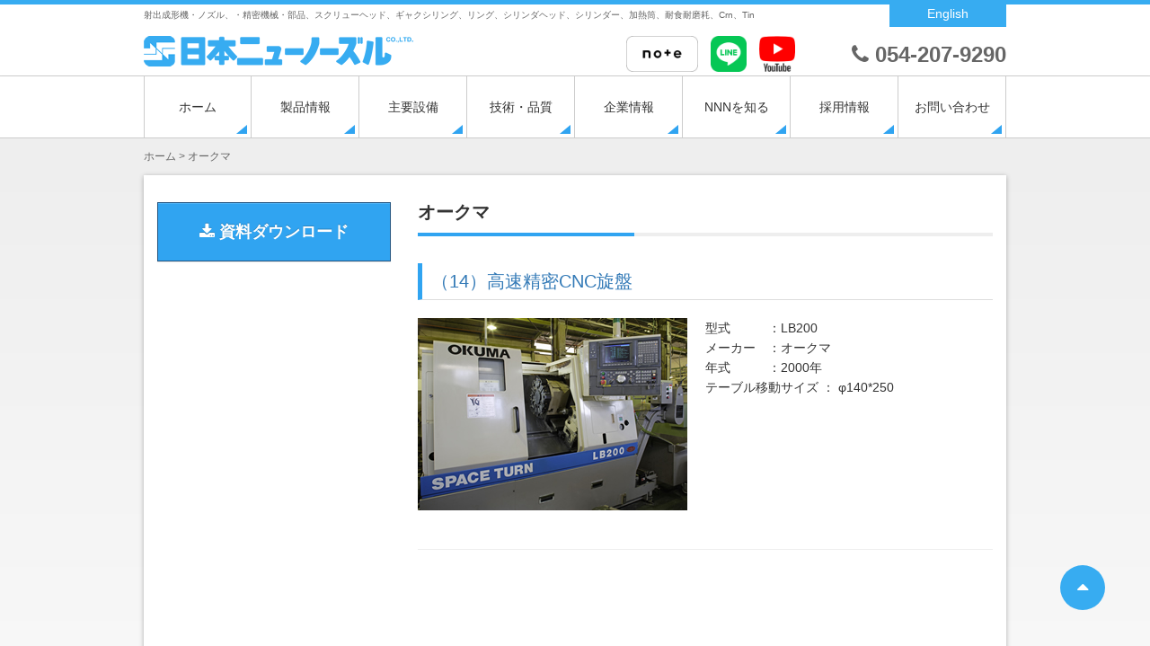

--- FILE ---
content_type: text/html; charset=UTF-8
request_url: http://nihon-new-nozzle.co.jp/news_tag/%E3%82%AA%E3%83%BC%E3%82%AF%E3%83%9E/
body_size: 18316
content:
<!DOCTYPE html>
<html lang="ja">
<head>
<meta charset="UTF-8">
<!-- add h start -->
<meta name="format-detection" content="telephone=no"> 
<!-- add h end -->
<meta name='robots' content='index, follow, max-image-preview:large, max-snippet:-1, max-video-preview:-1' />

	<!-- This site is optimized with the Yoast SEO plugin v21.5 - https://yoast.com/wordpress/plugins/seo/ -->
	<title>オークマ アーカイブ - 日本ニューノーズル株式会社</title>
	<link rel="canonical" href="http://nihon-new-nozzle.co.jp/news_tag/オークマ/" />
	<meta property="og:locale" content="ja_JP" />
	<meta property="og:type" content="article" />
	<meta property="og:title" content="オークマ アーカイブ - 日本ニューノーズル株式会社" />
	<meta property="og:url" content="http://nihon-new-nozzle.co.jp/news_tag/オークマ/" />
	<meta property="og:site_name" content="日本ニューノーズル株式会社" />
	<meta name="twitter:card" content="summary_large_image" />
	<script type="application/ld+json" class="yoast-schema-graph">{"@context":"https://schema.org","@graph":[{"@type":"CollectionPage","@id":"http://nihon-new-nozzle.co.jp/news_tag/%e3%82%aa%e3%83%bc%e3%82%af%e3%83%9e/","url":"http://nihon-new-nozzle.co.jp/news_tag/%e3%82%aa%e3%83%bc%e3%82%af%e3%83%9e/","name":"オークマ アーカイブ - 日本ニューノーズル株式会社","isPartOf":{"@id":"http://nihon-new-nozzle.co.jp/#website"},"breadcrumb":{"@id":"http://nihon-new-nozzle.co.jp/news_tag/%e3%82%aa%e3%83%bc%e3%82%af%e3%83%9e/#breadcrumb"},"inLanguage":"ja"},{"@type":"BreadcrumbList","@id":"http://nihon-new-nozzle.co.jp/news_tag/%e3%82%aa%e3%83%bc%e3%82%af%e3%83%9e/#breadcrumb","itemListElement":[{"@type":"ListItem","position":1,"name":"ホーム","item":"http://nihon-new-nozzle.co.jp/"},{"@type":"ListItem","position":2,"name":"オークマ"}]},{"@type":"WebSite","@id":"http://nihon-new-nozzle.co.jp/#website","url":"http://nihon-new-nozzle.co.jp/","name":"日本ニューノーズル株式会社","description":"射出成形機・ノズル、・精密機械・部品、スクリューヘッド、ギャクシリング、リング、シリンダヘッド、シリンダー、加熱筒、耐食耐磨耗、Crn、Tin","publisher":{"@id":"http://nihon-new-nozzle.co.jp/#organization"},"potentialAction":[{"@type":"SearchAction","target":{"@type":"EntryPoint","urlTemplate":"http://nihon-new-nozzle.co.jp/?s={search_term_string}"},"query-input":"required name=search_term_string"}],"inLanguage":"ja"},{"@type":"Organization","@id":"http://nihon-new-nozzle.co.jp/#organization","name":"日本ニューノーズル株式会社","url":"http://nihon-new-nozzle.co.jp/","logo":{"@type":"ImageObject","inLanguage":"ja","@id":"http://nihon-new-nozzle.co.jp/#/schema/logo/image/","url":"http://nihon-new-nozzle.co.jp/wp-content/uploads/2023/01/logo.png","contentUrl":"http://nihon-new-nozzle.co.jp/wp-content/uploads/2023/01/logo.png","width":300,"height":35,"caption":"日本ニューノーズル株式会社"},"image":{"@id":"http://nihon-new-nozzle.co.jp/#/schema/logo/image/"},"sameAs":["https://note.com/nihon_new_nozzle","https://www.youtube.com/channel/UCGgsKqgtk_S3r7B8xfrVwQg"]}]}</script>
	<!-- / Yoast SEO plugin. -->


<link rel='dns-prefetch' href='//ajax.googleapis.com' />
<link rel='dns-prefetch' href='//maxcdn.bootstrapcdn.com' />
<link rel="alternate" type="application/rss+xml" title="日本ニューノーズル株式会社 &raquo; フィード" href="http://nihon-new-nozzle.co.jp/feed/" />
<link rel="alternate" type="application/rss+xml" title="日本ニューノーズル株式会社 &raquo; コメントフィード" href="http://nihon-new-nozzle.co.jp/comments/feed/" />
<link rel="alternate" type="application/rss+xml" title="日本ニューノーズル株式会社 &raquo; オークマ ニュースのタグ のフィード" href="http://nihon-new-nozzle.co.jp/news_tag/%e3%82%aa%e3%83%bc%e3%82%af%e3%83%9e/feed/" />
<link rel='stylesheet' id='wp-block-library-css' href='http://nihon-new-nozzle.co.jp/wp-includes/css/dist/block-library/style.min.css?ver=6.3.7' type='text/css' media='all' />
<style id='classic-theme-styles-inline-css' type='text/css'>
/*! This file is auto-generated */
.wp-block-button__link{color:#fff;background-color:#32373c;border-radius:9999px;box-shadow:none;text-decoration:none;padding:calc(.667em + 2px) calc(1.333em + 2px);font-size:1.125em}.wp-block-file__button{background:#32373c;color:#fff;text-decoration:none}
</style>
<style id='global-styles-inline-css' type='text/css'>
body{--wp--preset--color--black: #000000;--wp--preset--color--cyan-bluish-gray: #abb8c3;--wp--preset--color--white: #ffffff;--wp--preset--color--pale-pink: #f78da7;--wp--preset--color--vivid-red: #cf2e2e;--wp--preset--color--luminous-vivid-orange: #ff6900;--wp--preset--color--luminous-vivid-amber: #fcb900;--wp--preset--color--light-green-cyan: #7bdcb5;--wp--preset--color--vivid-green-cyan: #00d084;--wp--preset--color--pale-cyan-blue: #8ed1fc;--wp--preset--color--vivid-cyan-blue: #0693e3;--wp--preset--color--vivid-purple: #9b51e0;--wp--preset--gradient--vivid-cyan-blue-to-vivid-purple: linear-gradient(135deg,rgba(6,147,227,1) 0%,rgb(155,81,224) 100%);--wp--preset--gradient--light-green-cyan-to-vivid-green-cyan: linear-gradient(135deg,rgb(122,220,180) 0%,rgb(0,208,130) 100%);--wp--preset--gradient--luminous-vivid-amber-to-luminous-vivid-orange: linear-gradient(135deg,rgba(252,185,0,1) 0%,rgba(255,105,0,1) 100%);--wp--preset--gradient--luminous-vivid-orange-to-vivid-red: linear-gradient(135deg,rgba(255,105,0,1) 0%,rgb(207,46,46) 100%);--wp--preset--gradient--very-light-gray-to-cyan-bluish-gray: linear-gradient(135deg,rgb(238,238,238) 0%,rgb(169,184,195) 100%);--wp--preset--gradient--cool-to-warm-spectrum: linear-gradient(135deg,rgb(74,234,220) 0%,rgb(151,120,209) 20%,rgb(207,42,186) 40%,rgb(238,44,130) 60%,rgb(251,105,98) 80%,rgb(254,248,76) 100%);--wp--preset--gradient--blush-light-purple: linear-gradient(135deg,rgb(255,206,236) 0%,rgb(152,150,240) 100%);--wp--preset--gradient--blush-bordeaux: linear-gradient(135deg,rgb(254,205,165) 0%,rgb(254,45,45) 50%,rgb(107,0,62) 100%);--wp--preset--gradient--luminous-dusk: linear-gradient(135deg,rgb(255,203,112) 0%,rgb(199,81,192) 50%,rgb(65,88,208) 100%);--wp--preset--gradient--pale-ocean: linear-gradient(135deg,rgb(255,245,203) 0%,rgb(182,227,212) 50%,rgb(51,167,181) 100%);--wp--preset--gradient--electric-grass: linear-gradient(135deg,rgb(202,248,128) 0%,rgb(113,206,126) 100%);--wp--preset--gradient--midnight: linear-gradient(135deg,rgb(2,3,129) 0%,rgb(40,116,252) 100%);--wp--preset--font-size--small: 13px;--wp--preset--font-size--medium: 20px;--wp--preset--font-size--large: 36px;--wp--preset--font-size--x-large: 42px;--wp--preset--spacing--20: 0.44rem;--wp--preset--spacing--30: 0.67rem;--wp--preset--spacing--40: 1rem;--wp--preset--spacing--50: 1.5rem;--wp--preset--spacing--60: 2.25rem;--wp--preset--spacing--70: 3.38rem;--wp--preset--spacing--80: 5.06rem;--wp--preset--shadow--natural: 6px 6px 9px rgba(0, 0, 0, 0.2);--wp--preset--shadow--deep: 12px 12px 50px rgba(0, 0, 0, 0.4);--wp--preset--shadow--sharp: 6px 6px 0px rgba(0, 0, 0, 0.2);--wp--preset--shadow--outlined: 6px 6px 0px -3px rgba(255, 255, 255, 1), 6px 6px rgba(0, 0, 0, 1);--wp--preset--shadow--crisp: 6px 6px 0px rgba(0, 0, 0, 1);}:where(.is-layout-flex){gap: 0.5em;}:where(.is-layout-grid){gap: 0.5em;}body .is-layout-flow > .alignleft{float: left;margin-inline-start: 0;margin-inline-end: 2em;}body .is-layout-flow > .alignright{float: right;margin-inline-start: 2em;margin-inline-end: 0;}body .is-layout-flow > .aligncenter{margin-left: auto !important;margin-right: auto !important;}body .is-layout-constrained > .alignleft{float: left;margin-inline-start: 0;margin-inline-end: 2em;}body .is-layout-constrained > .alignright{float: right;margin-inline-start: 2em;margin-inline-end: 0;}body .is-layout-constrained > .aligncenter{margin-left: auto !important;margin-right: auto !important;}body .is-layout-constrained > :where(:not(.alignleft):not(.alignright):not(.alignfull)){max-width: var(--wp--style--global--content-size);margin-left: auto !important;margin-right: auto !important;}body .is-layout-constrained > .alignwide{max-width: var(--wp--style--global--wide-size);}body .is-layout-flex{display: flex;}body .is-layout-flex{flex-wrap: wrap;align-items: center;}body .is-layout-flex > *{margin: 0;}body .is-layout-grid{display: grid;}body .is-layout-grid > *{margin: 0;}:where(.wp-block-columns.is-layout-flex){gap: 2em;}:where(.wp-block-columns.is-layout-grid){gap: 2em;}:where(.wp-block-post-template.is-layout-flex){gap: 1.25em;}:where(.wp-block-post-template.is-layout-grid){gap: 1.25em;}.has-black-color{color: var(--wp--preset--color--black) !important;}.has-cyan-bluish-gray-color{color: var(--wp--preset--color--cyan-bluish-gray) !important;}.has-white-color{color: var(--wp--preset--color--white) !important;}.has-pale-pink-color{color: var(--wp--preset--color--pale-pink) !important;}.has-vivid-red-color{color: var(--wp--preset--color--vivid-red) !important;}.has-luminous-vivid-orange-color{color: var(--wp--preset--color--luminous-vivid-orange) !important;}.has-luminous-vivid-amber-color{color: var(--wp--preset--color--luminous-vivid-amber) !important;}.has-light-green-cyan-color{color: var(--wp--preset--color--light-green-cyan) !important;}.has-vivid-green-cyan-color{color: var(--wp--preset--color--vivid-green-cyan) !important;}.has-pale-cyan-blue-color{color: var(--wp--preset--color--pale-cyan-blue) !important;}.has-vivid-cyan-blue-color{color: var(--wp--preset--color--vivid-cyan-blue) !important;}.has-vivid-purple-color{color: var(--wp--preset--color--vivid-purple) !important;}.has-black-background-color{background-color: var(--wp--preset--color--black) !important;}.has-cyan-bluish-gray-background-color{background-color: var(--wp--preset--color--cyan-bluish-gray) !important;}.has-white-background-color{background-color: var(--wp--preset--color--white) !important;}.has-pale-pink-background-color{background-color: var(--wp--preset--color--pale-pink) !important;}.has-vivid-red-background-color{background-color: var(--wp--preset--color--vivid-red) !important;}.has-luminous-vivid-orange-background-color{background-color: var(--wp--preset--color--luminous-vivid-orange) !important;}.has-luminous-vivid-amber-background-color{background-color: var(--wp--preset--color--luminous-vivid-amber) !important;}.has-light-green-cyan-background-color{background-color: var(--wp--preset--color--light-green-cyan) !important;}.has-vivid-green-cyan-background-color{background-color: var(--wp--preset--color--vivid-green-cyan) !important;}.has-pale-cyan-blue-background-color{background-color: var(--wp--preset--color--pale-cyan-blue) !important;}.has-vivid-cyan-blue-background-color{background-color: var(--wp--preset--color--vivid-cyan-blue) !important;}.has-vivid-purple-background-color{background-color: var(--wp--preset--color--vivid-purple) !important;}.has-black-border-color{border-color: var(--wp--preset--color--black) !important;}.has-cyan-bluish-gray-border-color{border-color: var(--wp--preset--color--cyan-bluish-gray) !important;}.has-white-border-color{border-color: var(--wp--preset--color--white) !important;}.has-pale-pink-border-color{border-color: var(--wp--preset--color--pale-pink) !important;}.has-vivid-red-border-color{border-color: var(--wp--preset--color--vivid-red) !important;}.has-luminous-vivid-orange-border-color{border-color: var(--wp--preset--color--luminous-vivid-orange) !important;}.has-luminous-vivid-amber-border-color{border-color: var(--wp--preset--color--luminous-vivid-amber) !important;}.has-light-green-cyan-border-color{border-color: var(--wp--preset--color--light-green-cyan) !important;}.has-vivid-green-cyan-border-color{border-color: var(--wp--preset--color--vivid-green-cyan) !important;}.has-pale-cyan-blue-border-color{border-color: var(--wp--preset--color--pale-cyan-blue) !important;}.has-vivid-cyan-blue-border-color{border-color: var(--wp--preset--color--vivid-cyan-blue) !important;}.has-vivid-purple-border-color{border-color: var(--wp--preset--color--vivid-purple) !important;}.has-vivid-cyan-blue-to-vivid-purple-gradient-background{background: var(--wp--preset--gradient--vivid-cyan-blue-to-vivid-purple) !important;}.has-light-green-cyan-to-vivid-green-cyan-gradient-background{background: var(--wp--preset--gradient--light-green-cyan-to-vivid-green-cyan) !important;}.has-luminous-vivid-amber-to-luminous-vivid-orange-gradient-background{background: var(--wp--preset--gradient--luminous-vivid-amber-to-luminous-vivid-orange) !important;}.has-luminous-vivid-orange-to-vivid-red-gradient-background{background: var(--wp--preset--gradient--luminous-vivid-orange-to-vivid-red) !important;}.has-very-light-gray-to-cyan-bluish-gray-gradient-background{background: var(--wp--preset--gradient--very-light-gray-to-cyan-bluish-gray) !important;}.has-cool-to-warm-spectrum-gradient-background{background: var(--wp--preset--gradient--cool-to-warm-spectrum) !important;}.has-blush-light-purple-gradient-background{background: var(--wp--preset--gradient--blush-light-purple) !important;}.has-blush-bordeaux-gradient-background{background: var(--wp--preset--gradient--blush-bordeaux) !important;}.has-luminous-dusk-gradient-background{background: var(--wp--preset--gradient--luminous-dusk) !important;}.has-pale-ocean-gradient-background{background: var(--wp--preset--gradient--pale-ocean) !important;}.has-electric-grass-gradient-background{background: var(--wp--preset--gradient--electric-grass) !important;}.has-midnight-gradient-background{background: var(--wp--preset--gradient--midnight) !important;}.has-small-font-size{font-size: var(--wp--preset--font-size--small) !important;}.has-medium-font-size{font-size: var(--wp--preset--font-size--medium) !important;}.has-large-font-size{font-size: var(--wp--preset--font-size--large) !important;}.has-x-large-font-size{font-size: var(--wp--preset--font-size--x-large) !important;}
.wp-block-navigation a:where(:not(.wp-element-button)){color: inherit;}
:where(.wp-block-post-template.is-layout-flex){gap: 1.25em;}:where(.wp-block-post-template.is-layout-grid){gap: 1.25em;}
:where(.wp-block-columns.is-layout-flex){gap: 2em;}:where(.wp-block-columns.is-layout-grid){gap: 2em;}
.wp-block-pullquote{font-size: 1.5em;line-height: 1.6;}
</style>
<style id='responsive-menu-inline-css' type='text/css'>
/** This file is major component of this plugin so please don't try to edit here. */
body {
  transition: transform 0.5s;
}
#rmp_menu_trigger-3389 {
  width: 65px;
  height: 65px;
  position: fixed;
  top: 50px;
  border-radius: 5px;
  display: none;
  text-decoration: none;
  right: 3%;
  background: #37acf1;
  transition: transform 0.5s, background-color 0.5s;
}
#rmp_menu_trigger-3389:hover, #rmp_menu_trigger-3389:focus {
  background: #37acf1;
  text-decoration: unset;
}
#rmp_menu_trigger-3389.is-active {
  background: #37acf1;
}
#rmp_menu_trigger-3389 .rmp-trigger-box {
  width: 25px;
  color: #fff;
}
#rmp_menu_trigger-3389 .rmp-trigger-icon-active, #rmp_menu_trigger-3389 .rmp-trigger-text-open {
  display: none;
}
#rmp_menu_trigger-3389.is-active .rmp-trigger-icon-active, #rmp_menu_trigger-3389.is-active .rmp-trigger-text-open {
  display: inline;
}
#rmp_menu_trigger-3389.is-active .rmp-trigger-icon-inactive, #rmp_menu_trigger-3389.is-active .rmp-trigger-text {
  display: none;
}
#rmp_menu_trigger-3389 .rmp-trigger-label {
  color: #fff;
  pointer-events: none;
  line-height: "";
  font-family: inherit;
  font-size: 12px;
  display: inline;
  text-transform: inherit;
}
#rmp_menu_trigger-3389 .rmp-trigger-label.rmp-trigger-label-top {
  display: block;
  margin-bottom: 12px;
}
#rmp_menu_trigger-3389 .rmp-trigger-label.rmp-trigger-label-bottom {
  display: block;
  margin-top: 12px;
}
#rmp_menu_trigger-3389 .responsive-menu-pro-inner {
  display: block;
}
#rmp_menu_trigger-3389 .responsive-menu-pro-inner, #rmp_menu_trigger-3389 .responsive-menu-pro-inner::before, #rmp_menu_trigger-3389 .responsive-menu-pro-inner::after {
  width: 25px;
  height: 3px;
  background-color: #fff;
  border-radius: 4px;
  position: absolute;
}
#rmp_menu_trigger-3389.is-active .responsive-menu-pro-inner, #rmp_menu_trigger-3389.is-active .responsive-menu-pro-inner::before, #rmp_menu_trigger-3389.is-active .responsive-menu-pro-inner::after {
  background-color: #fff;
}
#rmp_menu_trigger-3389:hover .responsive-menu-pro-inner, #rmp_menu_trigger-3389:hover .responsive-menu-pro-inner::before, #rmp_menu_trigger-3389:hover .responsive-menu-pro-inner::after {
  background-color: #fff;
}
#rmp_menu_trigger-3389 .responsive-menu-pro-inner::before {
  top: 10px;
}
#rmp_menu_trigger-3389 .responsive-menu-pro-inner::after {
  bottom: 10px;
}
#rmp_menu_trigger-3389.is-active .responsive-menu-pro-inner::after {
  bottom: 0;
}
/* Hamburger menu styling */
@media screen and (max-width: 500px) {
  /** Menu Title Style */
  /** Menu Additional Content Style */
  #rmp_menu_trigger-3389 {
    display: block;
  }
  #rmp-container-3389 {
    position: fixed;
    top: 0;
    margin: 0;
    transition: transform 0.5s;
    overflow: auto;
    display: block;
    width: 75%;
    max-width: 350px;
    min-width: 320px;
    background-color: #1d4354;
    background-image: url("");
    height: 100%;
    left: 0;
    padding-top: 0px;
    padding-left: 0px;
    padding-bottom: 0px;
    padding-right: 0px;
  }
  #rmp-menu-wrap-3389 {
    padding-top: 0px;
    padding-left: 0px;
    padding-bottom: 0px;
    padding-right: 0px;
    background-color: #37acf1;
  }
  #rmp-menu-wrap-3389 .rmp-menu, #rmp-menu-wrap-3389 .rmp-submenu {
    width: 100%;
    box-sizing: border-box;
    margin: 0;
    padding: 0;
  }
  #rmp-menu-wrap-3389 .rmp-submenu-depth-1 .rmp-menu-item-link {
    padding-left: 10%;
  }
  #rmp-menu-wrap-3389 .rmp-submenu-depth-2 .rmp-menu-item-link {
    padding-left: 15%;
  }
  #rmp-menu-wrap-3389 .rmp-submenu-depth-3 .rmp-menu-item-link {
    padding-left: 20%;
  }
  #rmp-menu-wrap-3389 .rmp-submenu-depth-4 .rmp-menu-item-link {
    padding-left: 25%;
  }
  #rmp-menu-wrap-3389 .rmp-submenu.rmp-submenu-open {
    display: block;
  }
  #rmp-menu-wrap-3389 .rmp-menu-item {
    width: 100%;
    list-style: none;
    margin: 0;
  }
  #rmp-menu-wrap-3389 .rmp-menu-item-link {
    height: 50px;
    line-height: 50px;
    font-size: 15px;
    border-bottom: 1px solid #ffffff;
    font-family: inherit;
    color: #fff;
    text-align: left;
    background-color: inherit;
    font-weight: normal;
    letter-spacing: 0px;
    display: block;
    box-sizing: border-box;
    width: 100%;
    text-decoration: none;
    position: relative;
    overflow: hidden;
    transition: background-color 0.5s, border-color 0.5s, 0.5s;
    padding: 0 5%;
    padding-right: 50px;
  }
  #rmp-menu-wrap-3389 .rmp-menu-item-link:after, #rmp-menu-wrap-3389 .rmp-menu-item-link:before {
    display: none;
  }
  #rmp-menu-wrap-3389 .rmp-menu-item-link:hover {
    color: #fff;
    border-color: #ffffff;
    background-color: inherit;
  }
  #rmp-menu-wrap-3389 .rmp-menu-item-link:focus {
    outline: none;
    border-color: unset;
    box-shadow: unset;
  }
  #rmp-menu-wrap-3389 .rmp-menu-item-link .rmp-font-icon {
    height: 50px;
    line-height: 50px;
    margin-right: 10px;
    font-size: 15px;
  }
  #rmp-menu-wrap-3389 .rmp-menu-current-item .rmp-menu-item-link {
    color: #fff;
    border-color: #ffffff;
    background-color: #37acf1;
  }
  #rmp-menu-wrap-3389 .rmp-menu-current-item .rmp-menu-item-link:hover {
    color: #fff;
    border-color: #ffffff;
    background-color: #37acf1;
  }
  #rmp-menu-wrap-3389 .rmp-menu-subarrow {
    position: absolute;
    top: 0;
    bottom: 0;
    text-align: center;
    overflow: hidden;
    background-size: cover;
    overflow: hidden;
    right: 0;
    border-left-style: solid;
    border-left-color: #1d4354;
    border-left-width: 0px;
    height: 39px;
    width: 40px;
    color: #fff;
    background-color: inherit;
  }
  #rmp-menu-wrap-3389 .rmp-menu-subarrow:hover {
    color: #fff;
    border-color: #3f3f3f;
    background-color: inherit;
  }
  #rmp-menu-wrap-3389 .rmp-menu-subarrow .rmp-font-icon {
    margin-right: unset;
  }
  #rmp-menu-wrap-3389 .rmp-menu-subarrow * {
    vertical-align: middle;
    line-height: 39px;
  }
  #rmp-menu-wrap-3389 .rmp-menu-subarrow-active {
    display: block;
    background-size: cover;
    color: #fff;
    border-color: #1d4354;
    background-color: rgba(33, 33, 33, 0.01);
  }
  #rmp-menu-wrap-3389 .rmp-menu-subarrow-active:hover {
    color: #fff;
    border-color: #3f3f3f;
    background-color: inherit;
  }
  #rmp-menu-wrap-3389 .rmp-submenu {
    display: none;
  }
  #rmp-menu-wrap-3389 .rmp-submenu .rmp-menu-item-link {
    height: 40px;
    line-height: 40px;
    letter-spacing: 0px;
    font-size: 13px;
    border-bottom: 0px solid #ffffff;
    font-family: inherit;
    font-weight: normal;
    color: #fff;
    text-align: left;
    background-color: inherit;
  }
  #rmp-menu-wrap-3389 .rmp-submenu .rmp-menu-item-link:hover {
    color: #fff;
    border-color: #ffffff;
    background-color: inherit;
  }
  #rmp-menu-wrap-3389 .rmp-submenu .rmp-menu-current-item .rmp-menu-item-link {
    color: #fff;
    border-color: #ffffff;
    background-color: inherit;
  }
  #rmp-menu-wrap-3389 .rmp-submenu .rmp-menu-current-item .rmp-menu-item-link:hover {
    color: #fff;
    border-color: #ffffff;
    background-color: inherit;
  }
  #rmp-menu-wrap-3389 .rmp-submenu .rmp-menu-subarrow {
    right: 0;
    border-right: unset;
    border-left-style: solid;
    border-left-color: #1d4354;
    border-left-width: 0px;
    height: 39px;
    line-height: 39px;
    width: 40px;
    color: #fff;
    background-color: inherit;
  }
  #rmp-menu-wrap-3389 .rmp-submenu .rmp-menu-subarrow:hover {
    color: #fff;
    border-color: #3f3f3f;
    background-color: inherit;
  }
  #rmp-menu-wrap-3389 .rmp-submenu .rmp-menu-subarrow-active {
    color: #fff;
    border-color: #1d4354;
    background-color: inherit;
  }
  #rmp-menu-wrap-3389 .rmp-submenu .rmp-menu-subarrow-active:hover {
    color: #fff;
    border-color: #3f3f3f;
    background-color: inherit;
  }
  #rmp-menu-wrap-3389 .rmp-menu-item-description {
    margin: 0;
    padding: 5px 5%;
    opacity: 0.8;
    color: #fff;
  }
  #rmp-search-box-3389 {
    display: block;
    padding-top: 5%;
    padding-left: 5%;
    padding-bottom: 5%;
    padding-right: 5%;
  }
  #rmp-search-box-3389 .rmp-search-form {
    margin: 0;
  }
  #rmp-search-box-3389 .rmp-search-box {
    background: #ffffff;
    border: 1px solid currentColor;
    color: #1d4354;
    width: 100%;
    padding: 0 5%;
    border-radius: 30px;
    height: 45px;
    -webkit-appearance: none;
  }
  #rmp-search-box-3389 .rmp-search-box::placeholder {
    color: #1d4354;
  }
  #rmp-search-box-3389 .rmp-search-box:focus {
    background-color: #ffffff;
    outline: 2px solid currentColor;
    color: #1d4354;
  }
  #rmp-menu-title-3389 {
    background-color: inherit;
    color: #ffffff;
    text-align: center;
    font-size: 25px;
    padding-top: 10%;
    padding-left: 5%;
    padding-bottom: 0%;
    padding-right: 5%;
    font-weight: 400;
    transition: background-color 0.5s, border-color 0.5s, color 0.5s;
  }
  #rmp-menu-title-3389:hover {
    background-color: inherit;
    color: #fff;
  }
  #rmp-menu-title-3389 > .rmp-menu-title-link {
    color: #ffffff;
    width: 100%;
    background-color: unset;
    text-decoration: none;
  }
  #rmp-menu-title-3389 > .rmp-menu-title-link:hover {
    color: #fff;
  }
  #rmp-menu-title-3389 .rmp-font-icon {
    font-size: 25px;
  }
  #rmp-menu-additional-content-3389 {
    padding-top: 0%;
    padding-left: 5%;
    padding-bottom: 10%;
    padding-right: 5%;
    color: #6fda44;
    text-align: center;
    font-size: 16px;
  }
}
/**
This file contents common styling of menus.
*/
.rmp-container {
  display: none;
  visibility: visible;
  padding: 0px 0px 0px 0px;
  z-index: 99998;
  transition: all 0.3s;
  /** Scrolling bar in menu setting box **/
}
.rmp-container.rmp-fade-top, .rmp-container.rmp-fade-left, .rmp-container.rmp-fade-right, .rmp-container.rmp-fade-bottom {
  display: none;
}
.rmp-container.rmp-slide-left, .rmp-container.rmp-push-left {
  transform: translateX(-100%);
  -ms-transform: translateX(-100%);
  -webkit-transform: translateX(-100%);
  -moz-transform: translateX(-100%);
}
.rmp-container.rmp-slide-left.rmp-menu-open, .rmp-container.rmp-push-left.rmp-menu-open {
  transform: translateX(0);
  -ms-transform: translateX(0);
  -webkit-transform: translateX(0);
  -moz-transform: translateX(0);
}
.rmp-container.rmp-slide-right, .rmp-container.rmp-push-right {
  transform: translateX(100%);
  -ms-transform: translateX(100%);
  -webkit-transform: translateX(100%);
  -moz-transform: translateX(100%);
}
.rmp-container.rmp-slide-right.rmp-menu-open, .rmp-container.rmp-push-right.rmp-menu-open {
  transform: translateX(0);
  -ms-transform: translateX(0);
  -webkit-transform: translateX(0);
  -moz-transform: translateX(0);
}
.rmp-container.rmp-slide-top, .rmp-container.rmp-push-top {
  transform: translateY(-100%);
  -ms-transform: translateY(-100%);
  -webkit-transform: translateY(-100%);
  -moz-transform: translateY(-100%);
}
.rmp-container.rmp-slide-top.rmp-menu-open, .rmp-container.rmp-push-top.rmp-menu-open {
  transform: translateY(0);
  -ms-transform: translateY(0);
  -webkit-transform: translateY(0);
  -moz-transform: translateY(0);
}
.rmp-container.rmp-slide-bottom, .rmp-container.rmp-push-bottom {
  transform: translateY(100%);
  -ms-transform: translateY(100%);
  -webkit-transform: translateY(100%);
  -moz-transform: translateY(100%);
}
.rmp-container.rmp-slide-bottom.rmp-menu-open, .rmp-container.rmp-push-bottom.rmp-menu-open {
  transform: translateX(0);
  -ms-transform: translateX(0);
  -webkit-transform: translateX(0);
  -moz-transform: translateX(0);
}
.rmp-container::-webkit-scrollbar {
  width: 0px;
}
.rmp-container ::-webkit-scrollbar-track {
  box-shadow: inset 0 0 5px transparent;
}
.rmp-container ::-webkit-scrollbar-thumb {
  background: transparent;
}
.rmp-container ::-webkit-scrollbar-thumb:hover {
  background: transparent;
}
.rmp-container .rmp-menu-wrap .rmp-menu {
  transition: none;
  border-radius: 0;
  box-shadow: none;
  background: none;
  border: 0;
  bottom: auto;
  box-sizing: border-box;
  clip: auto;
  color: #666;
  display: block;
  float: none;
  font-family: inherit;
  font-size: 14px;
  height: auto;
  left: auto;
  line-height: 1.7;
  list-style-type: none;
  margin: 0;
  min-height: auto;
  max-height: none;
  opacity: 1;
  outline: none;
  overflow: visible;
  padding: 0;
  position: relative;
  pointer-events: auto;
  right: auto;
  text-align: left;
  text-decoration: none;
  text-indent: 0;
  text-transform: none;
  transform: none;
  top: auto;
  visibility: inherit;
  width: auto;
  word-wrap: break-word;
  white-space: normal;
}
.rmp-container .rmp-menu-additional-content {
  display: block;
  word-break: break-word;
}
.rmp-container .rmp-menu-title {
  display: flex;
  flex-direction: column;
}
.rmp-container .rmp-menu-title .rmp-menu-title-image {
  max-width: 100%;
  margin-bottom: 15px;
  display: block;
  margin: auto;
  margin-bottom: 15px;
}
button.rmp_menu_trigger {
  z-index: 999999;
  overflow: hidden;
  outline: none;
  border: 0;
  display: none;
  margin: 0;
  transition: transform 0.5s, background-color 0.5s;
  padding: 0;
}
button.rmp_menu_trigger .responsive-menu-pro-inner::before, button.rmp_menu_trigger .responsive-menu-pro-inner::after {
  content: "";
  display: block;
}
button.rmp_menu_trigger .responsive-menu-pro-inner::before {
  top: 10px;
}
button.rmp_menu_trigger .responsive-menu-pro-inner::after {
  bottom: 10px;
}
button.rmp_menu_trigger .rmp-trigger-box {
  width: 40px;
  display: inline-block;
  position: relative;
  pointer-events: none;
  vertical-align: super;
}
.admin-bar .rmp-container, .admin-bar .rmp_menu_trigger {
  margin-top: 32px !important;
}
@media screen and (max-width: 782px) {
  .admin-bar .rmp-container, .admin-bar .rmp_menu_trigger {
    margin-top: 46px !important;
  }
}
/*  Menu Trigger Boring Animation */
.rmp-menu-trigger-boring .responsive-menu-pro-inner {
  transition-property: none;
}
.rmp-menu-trigger-boring .responsive-menu-pro-inner::after, .rmp-menu-trigger-boring .responsive-menu-pro-inner::before {
  transition-property: none;
}
.rmp-menu-trigger-boring.is-active .responsive-menu-pro-inner {
  transform: rotate(45deg);
}
.rmp-menu-trigger-boring.is-active .responsive-menu-pro-inner:before {
  top: 0;
  opacity: 0;
}
.rmp-menu-trigger-boring.is-active .responsive-menu-pro-inner:after {
  bottom: 0;
  transform: rotate(-90deg);
}

</style>
<link rel='stylesheet' id='dashicons-css' href='http://nihon-new-nozzle.co.jp/wp-includes/css/dashicons.min.css?ver=6.3.7' type='text/css' media='all' />
<link rel='stylesheet' id='wp-pagenavi-css' href='http://nihon-new-nozzle.co.jp/wp-content/plugins/wp-pagenavi/pagenavi-css.css?ver=2.70' type='text/css' media='all' />
<link rel='stylesheet' id='nnn-fontawesome-css' href='https://maxcdn.bootstrapcdn.com/font-awesome/4.4.0/css/font-awesome.min.css?ver=6.3.7' type='text/css' media='all' />
<link rel='stylesheet' id='nnn-flexslider-style-css' href='http://nihon-new-nozzle.co.jp/wp-content/themes/nnn-ja/css/flexslider.css?ver=6.3.7' type='text/css' media='all' />
<link rel='stylesheet' id='nnn-bootstrap-style-css' href='http://nihon-new-nozzle.co.jp/wp-content/themes/nnn-ja/css/bootstrap.min.css?ver=6.3.7' type='text/css' media='all' />
<link rel='stylesheet' id='nnn-bootstrap-theme-style-css' href='http://nihon-new-nozzle.co.jp/wp-content/themes/nnn-ja/css/bootstrap-theme.min.css?ver=6.3.7' type='text/css' media='all' />
<link rel='stylesheet' id='nnn-common-style-css' href='http://nihon-new-nozzle.co.jp/wp-content/themes/nnn-ja/css/common.css?ver=6.3.7' type='text/css' media='all' />
<link rel='stylesheet' id='nnn-style-css' href='http://nihon-new-nozzle.co.jp/wp-content/themes/nnn-ja/style.css?ver=1.1.3' type='text/css' media='all' />
<link rel='stylesheet' id='fancybox-css' href='http://nihon-new-nozzle.co.jp/wp-content/plugins/easy-fancybox/fancybox/1.5.4/jquery.fancybox.min.css?ver=6.3.7' type='text/css' media='screen' />
<script type='text/javascript' src='http://nihon-new-nozzle.co.jp/wp-includes/js/jquery/jquery.min.js?ver=3.7.0' id='jquery-core-js'></script>
<script type='text/javascript' src='http://nihon-new-nozzle.co.jp/wp-includes/js/jquery/jquery-migrate.min.js?ver=3.4.1' id='jquery-migrate-js'></script>
<script type='text/javascript' id='rmp_menu_scripts-js-extra'>
/* <![CDATA[ */
var rmp_menu = {"ajaxURL":"http:\/\/nihon-new-nozzle.co.jp\/wp-admin\/admin-ajax.php","wp_nonce":"5d99284f91","menu":[{"menu_theme":null,"theme_type":"default","theme_location_menu":"0","submenu_submenu_arrow_width":"40","submenu_submenu_arrow_width_unit":"px","submenu_submenu_arrow_height":"39","submenu_submenu_arrow_height_unit":"px","submenu_arrow_position":"right","submenu_sub_arrow_background_colour":"","submenu_sub_arrow_background_hover_colour":"","submenu_sub_arrow_background_colour_active":"","submenu_sub_arrow_background_hover_colour_active":"","submenu_sub_arrow_border_width":"","submenu_sub_arrow_border_width_unit":"px","submenu_sub_arrow_border_colour":"#1d4354","submenu_sub_arrow_border_hover_colour":"#3f3f3f","submenu_sub_arrow_border_colour_active":"#1d4354","submenu_sub_arrow_border_hover_colour_active":"#3f3f3f","submenu_sub_arrow_shape_colour":"#fff","submenu_sub_arrow_shape_hover_colour":"#fff","submenu_sub_arrow_shape_colour_active":"#fff","submenu_sub_arrow_shape_hover_colour_active":"#fff","use_header_bar":"off","header_bar_items_order":{"logo":"off","title":"on","additional content":"off","menu":"on","search":"off"},"header_bar_title":"Responsive Menu","header_bar_html_content":"","header_bar_logo":"","header_bar_logo_link":"","header_bar_logo_width":"","header_bar_logo_width_unit":"%","header_bar_logo_height":"","header_bar_logo_height_unit":"px","header_bar_height":"80","header_bar_height_unit":"px","header_bar_padding":{"top":"0px","right":"5%","bottom":"0px","left":"5%"},"header_bar_font":"","header_bar_font_size":"14","header_bar_font_size_unit":"px","header_bar_text_color":"#ffffff","header_bar_background_color":"#1d4354","header_bar_breakpoint":"8000","header_bar_position_type":"fixed","header_bar_adjust_page":"on","header_bar_scroll_enable":"off","header_bar_scroll_background_color":"#36bdf6","mobile_breakpoint":"600","tablet_breakpoint":"500","transition_speed":"0.5","sub_menu_speed":"0.2","show_menu_on_page_load":"off","menu_disable_scrolling":"off","menu_overlay":"off","menu_overlay_colour":"rgba(0,0,0,0.7)","desktop_menu_width":"","desktop_menu_width_unit":"%","desktop_menu_positioning":"absolute","desktop_menu_side":"left","desktop_menu_to_hide":"","use_current_theme_location":"off","mega_menu":{"225":"off","227":"off","229":"off","228":"off","226":"off"},"desktop_submenu_open_animation":"none","desktop_submenu_open_animation_speed":"100ms","desktop_submenu_open_on_click":"off","desktop_menu_hide_and_show":"off","menu_name":"Default Menu","menu_to_use":"gnav","different_menu_for_mobile":"off","menu_to_use_in_mobile":"main-menu","use_mobile_menu":"on","use_tablet_menu":"on","use_desktop_menu":"off","menu_display_on":"all-pages","menu_to_hide":"","submenu_descriptions_on":"off","custom_walker":"","menu_background_colour":"#37acf1","menu_depth":"5","smooth_scroll_on":"off","smooth_scroll_speed":"500","menu_font_icons":{"id":["225"],"icon":[""]},"menu_links_height":"50","menu_links_height_unit":"px","menu_links_line_height":"50","menu_links_line_height_unit":"px","menu_depth_0":"5","menu_depth_0_unit":"%","menu_font_size":"15","menu_font_size_unit":"px","menu_font":"","menu_font_weight":"normal","menu_text_alignment":"left","menu_text_letter_spacing":"","menu_word_wrap":"off","menu_link_colour":"#fff","menu_link_hover_colour":"#fff","menu_current_link_colour":"#fff","menu_current_link_hover_colour":"#fff","menu_item_background_colour":"","menu_item_background_hover_colour":"","menu_current_item_background_colour":"#37acf1","menu_current_item_background_hover_colour":"#37acf1","menu_border_width":"1","menu_border_width_unit":"px","menu_item_border_colour":"#ffffff","menu_item_border_colour_hover":"#ffffff","menu_current_item_border_colour":"#ffffff","menu_current_item_border_hover_colour":"#ffffff","submenu_links_height":"40","submenu_links_height_unit":"px","submenu_links_line_height":"40","submenu_links_line_height_unit":"px","menu_depth_side":"left","menu_depth_1":"10","menu_depth_1_unit":"%","menu_depth_2":"15","menu_depth_2_unit":"%","menu_depth_3":"20","menu_depth_3_unit":"%","menu_depth_4":"25","menu_depth_4_unit":"%","submenu_item_background_colour":"","submenu_item_background_hover_colour":"","submenu_current_item_background_colour":"","submenu_current_item_background_hover_colour":"","submenu_border_width":"","submenu_border_width_unit":"px","submenu_item_border_colour":"#ffffff","submenu_item_border_colour_hover":"#ffffff","submenu_current_item_border_colour":"#ffffff","submenu_current_item_border_hover_colour":"#ffffff","submenu_font_size":"13","submenu_font_size_unit":"px","submenu_font":"","submenu_font_weight":"normal","submenu_text_letter_spacing":"","submenu_text_alignment":"left","submenu_link_colour":"#fff","submenu_link_hover_colour":"#fff","submenu_current_link_colour":"#fff","submenu_current_link_hover_colour":"#fff","inactive_arrow_shape":"\u25bc","active_arrow_shape":"\u25b2","inactive_arrow_font_icon":"","active_arrow_font_icon":"","inactive_arrow_image":"","active_arrow_image":"","submenu_arrow_width":"40","submenu_arrow_width_unit":"px","submenu_arrow_height":"39","submenu_arrow_height_unit":"px","arrow_position":"right","menu_sub_arrow_shape_colour":"#fff","menu_sub_arrow_shape_hover_colour":"#fff","menu_sub_arrow_shape_colour_active":"#fff","menu_sub_arrow_shape_hover_colour_active":"#fff","menu_sub_arrow_border_width":"","menu_sub_arrow_border_width_unit":"px","menu_sub_arrow_border_colour":"#1d4354","menu_sub_arrow_border_hover_colour":"#3f3f3f","menu_sub_arrow_border_colour_active":"#1d4354","menu_sub_arrow_border_hover_colour_active":"#3f3f3f","menu_sub_arrow_background_colour":"","menu_sub_arrow_background_hover_colour":"","menu_sub_arrow_background_colour_active":"rgba(33,33,33,0.01)","menu_sub_arrow_background_hover_colour_active":"","fade_submenus":"off","fade_submenus_side":"left","fade_submenus_delay":"100","fade_submenus_speed":"500","use_slide_effect":"off","slide_effect_back_to_text":"Back","accordion_animation":"off","auto_expand_all_submenus":"off","auto_expand_current_submenus":"off","menu_item_click_to_trigger_submenu":"off","button_width":"65","button_width_unit":"px","button_height":"65","button_height_unit":"px","button_background_colour":"#37acf1","button_background_colour_hover":"#37acf1","button_background_colour_active":"#37acf1","toggle_button_border_radius":"5","button_transparent_background":"off","button_left_or_right":"right","button_position_type":"fixed","button_distance_from_side":"3","button_distance_from_side_unit":"%","button_top":"50","button_top_unit":"px","button_push_with_animation":"off","button_click_animation":"boring","button_line_margin":"10","button_line_margin_unit":"px","button_line_width":"25","button_line_width_unit":"px","button_line_height":"3","button_line_height_unit":"px","button_line_colour":"#fff","button_line_colour_hover":"#fff","button_line_colour_active":"#fff","button_font_icon":"","button_font_icon_when_clicked":"","button_image":"","button_image_when_clicked":"","button_title":"Menu","button_title_open":"","button_title_position":"left","menu_container_columns":"","button_font":"","button_font_size":"12","button_font_size_unit":"px","button_title_line_height":"","button_title_line_height_unit":"px","button_text_colour":"#fff","button_trigger_type_click":"on","button_trigger_type_hover":"off","button_click_trigger":"","items_order":{"title":"","additional content":"","menu":"on","search":""},"menu_title":"Responsive Menu","menu_title_link":"","menu_title_link_location":"_self","menu_title_image":"","menu_title_font_icon":"","menu_title_section_padding":{"top":"10%","right":"5%","bottom":"0%","left":"5%"},"menu_title_background_colour":"","menu_title_background_hover_colour":"","menu_title_font_size":"25","menu_title_font_size_unit":"px","menu_title_alignment":"center","menu_title_font_weight":"400","menu_title_font_family":"","menu_title_colour":"#ffffff","menu_title_hover_colour":"#fff","menu_title_image_width":"","menu_title_image_width_unit":"%","menu_title_image_height":"","menu_title_image_height_unit":"px","menu_additional_content":"Add more content here...","menu_additional_section_padding":{"top":"0%","right":"5%","bottom":"10%","left":"5%"},"menu_additional_content_font_size":"16","menu_additional_content_font_size_unit":"px","menu_additional_content_alignment":"center","menu_additional_content_colour":"#6fda44","menu_search_box_text":"Search","menu_search_box_code":"","menu_search_section_padding":{"top":"5%","right":"5%","bottom":"5%","left":"5%"},"menu_search_box_height":"45","menu_search_box_height_unit":"px","menu_search_box_border_radius":"30","menu_search_box_text_colour":"#1d4354","menu_search_box_background_colour":"#ffffff","menu_search_box_placeholder_colour":"#1d4354","menu_search_box_border_colour":"","menu_section_padding":{"top":"0px","right":"0px","bottom":"0px","left":"0px"},"menu_width":"75","menu_width_unit":"%","menu_maximum_width":"350","menu_maximum_width_unit":"px","menu_minimum_width":"320","menu_minimum_width_unit":"px","menu_auto_height":"off","menu_container_padding":{"top":"0px","right":"0px","bottom":"0px","left":"0px"},"menu_container_background_colour":"#1d4354","menu_background_image":"","animation_type":"slide","menu_appear_from":"left","animation_speed":"0.5","page_wrapper":"body","menu_close_on_body_click":"off","menu_close_on_scroll":"off","menu_close_on_link_click":"off","enable_touch_gestures":"off","hamburger_position_selector":"","menu_id":3389,"active_toggle_contents":"\u25b2","inactive_toggle_contents":"\u25bc"}]};
/* ]]> */
</script>
<script type='text/javascript' src='http://nihon-new-nozzle.co.jp/wp-content/plugins/responsive-menu/v4.0.0/assets/js/rmp-menu.js?ver=4.3.0' id='rmp_menu_scripts-js'></script>
<link rel="https://api.w.org/" href="http://nihon-new-nozzle.co.jp/wp-json/" /><link rel="EditURI" type="application/rsd+xml" title="RSD" href="http://nihon-new-nozzle.co.jp/xmlrpc.php?rsd" />
<meta name="generator" content="WordPress 6.3.7" />
<style>.simplemap img{max-width:none !important;padding:0 !important;margin:0 !important;}.staticmap,.staticmap img{max-width:100% !important;height:auto !important;}.simplemap .simplemap-content{display:none;}</style>
<link rel="icon" href="http://nihon-new-nozzle.co.jp/wp-content/uploads/2016/03/favicon-150x150.png" sizes="32x32" />
<link rel="icon" href="http://nihon-new-nozzle.co.jp/wp-content/uploads/2016/03/favicon.png" sizes="192x192" />
<link rel="apple-touch-icon" href="http://nihon-new-nozzle.co.jp/wp-content/uploads/2016/03/favicon.png" />
<meta name="msapplication-TileImage" content="http://nihon-new-nozzle.co.jp/wp-content/uploads/2016/03/favicon.png" />


<!-- GoogleAnalytics
<script>
  (function(i,s,o,g,r,a,m){i['GoogleAnalyticsObject']=r;i[r]=i[r]||function(){
  (i[r].q=i[r].q||[]).push(arguments)},i[r].l=1*new Date();a=s.createElement(o),
  m=s.getElementsByTagName(o)[0];a.async=1;a.src=g;m.parentNode.insertBefore(a,m)
  })(window,document,'script','https://www.google-analytics.com/analytics.js','ga');

  ga('create', 'UA-87996128-1', 'auto');
  ga('send', 'pageview');

</script>
GoogleAnalytics end -->


<!-- Google tag (gtag.js) -->
<script async src="https://www.googletagmanager.com/gtag/js?id=G-3CCVL21DX7"></script>
<script>
  window.dataLayer = window.dataLayer || [];
  function gtag(){dataLayer.push(arguments);}
  gtag('js', new Date());

  gtag('config', 'G-3CCVL21DX7');
</script>


</head>

<!--
<body class="archive tax-news_tag term-71 group-blog hfeed" >
-->

<body class="archive tax-news_tag term-71 group-blog hfeed" oncontextmenu="return false;" onCopy="return false;">


<div id="page" class="site">
<a class="skip-link screen-reader-text" href="#content">Skip to content</a>
<header id="masthead" class="site-header" role="banner">
<div class="site-branding container">
<h1 class="site-title"><a href="http://nihon-new-nozzle.co.jp/" rel="home"><img src="http://nihon-new-nozzle.co.jp/wp-content/themes/nnn-ja/images/logo.png" alt="日本ニューノーズル株式会社"></a></h1>
<p class="site-description">射出成形機・ノズル、・精密機械・部品、スクリューヘッド、ギャクシリング、リング、シリンダヘッド、シリンダー、加熱筒、耐食耐磨耗、Crn、Tin</p>
<div class="site-utility-menu">
<a href="http://nihon-new-nozzle.co.jp/english/" class="lang-switcher">English</a>
<a href="tel:0542079290" class="callto"><i class="fa fa-phone"></i> 054-207-9290</a>
</div>
<div class="header-sns">
<a href="https://note.com/nihon_new_nozzle/" target="_blank" rel="noopener" class="note"><img src="http://nihon-new-nozzle.co.jp/wp-content/themes/nnn-ja/images/icon-note.png" alt="note"></a>	
<a href="https://lin.ee/wE63xOr"><img src="http://nihon-new-nozzle.co.jp/wp-content/themes/nnn-ja/images/icon-line.png" alt="LINE公式アカウント"></a>	
<a href="https://www.youtube.com/channel/UCGgsKqgtk_S3r7B8xfrVwQg" target="_blank" rel="noopener"><img src="http://nihon-new-nozzle.co.jp/wp-content/themes/nnn-ja/images/icon-youtube.png" alt="YouTubeチャンネル"></a>	
</div>
</div>
<div class="site-header-menu">
<nav id="site-navigation" class="main-navigation container" role="navigation">
<!--<button class="menu-toggle" aria-controls="primary-menu" aria-expanded="false">Primary Menu</button>-->
<div class="menu-gnav-container"><ul id="primary-menu" class="menu"><li id="menu-item-309" class="menu-item menu-item-type-custom menu-item-object-custom menu-item-home menu-item-309"><a href="http://nihon-new-nozzle.co.jp/">ホーム</a></li>
<li id="menu-item-319" class="menu-item menu-item-type-taxonomy menu-item-object-category menu-item-has-children menu-item-319"><a href="http://nihon-new-nozzle.co.jp/category/products/">製品情報</a>
<ul class="sub-menu">
	<li id="menu-item-547" class="menu-item menu-item-type-taxonomy menu-item-object-category menu-item-547"><a href="http://nihon-new-nozzle.co.jp/category/products/">製品一覧</a></li>
	<li id="menu-item-310" class="menu-item menu-item-type-taxonomy menu-item-object-category menu-item-has-children menu-item-310"><a href="http://nihon-new-nozzle.co.jp/category/products/cat01/">射出成形機部品</a>
	<ul class="sub-menu">
		<li id="menu-item-652" class="menu-item menu-item-type-taxonomy menu-item-object-category menu-item-652"><a href="http://nihon-new-nozzle.co.jp/category/products/cat01/cat01-1/">スクリューヘッド</a></li>
		<li id="menu-item-653" class="menu-item menu-item-type-taxonomy menu-item-object-category menu-item-653"><a href="http://nihon-new-nozzle.co.jp/category/products/cat01/cat01-2/">リング</a></li>
		<li id="menu-item-654" class="menu-item menu-item-type-taxonomy menu-item-object-category menu-item-654"><a href="http://nihon-new-nozzle.co.jp/category/products/cat01/cat01-3/">シート</a></li>
		<li id="menu-item-655" class="menu-item menu-item-type-taxonomy menu-item-object-category menu-item-655"><a href="http://nihon-new-nozzle.co.jp/category/products/cat01/cat01-4/">ノズル</a></li>
		<li id="menu-item-656" class="menu-item menu-item-type-taxonomy menu-item-object-category menu-item-656"><a href="http://nihon-new-nozzle.co.jp/category/products/cat01/cat01-5/">シリンダヘッド</a></li>
		<li id="menu-item-657" class="menu-item menu-item-type-taxonomy menu-item-object-category menu-item-657"><a href="http://nihon-new-nozzle.co.jp/category/products/cat01/cat01-6/">その他（射出成形機部品）</a></li>
	</ul>
</li>
	<li id="menu-item-311" class="menu-item menu-item-type-taxonomy menu-item-object-category menu-item-has-children menu-item-311"><a href="http://nihon-new-nozzle.co.jp/category/products/cat02/">金型部品</a>
	<ul class="sub-menu">
		<li id="menu-item-658" class="menu-item menu-item-type-taxonomy menu-item-object-category menu-item-658"><a href="http://nihon-new-nozzle.co.jp/category/products/cat02/cat02-1/">ノズル</a></li>
		<li id="menu-item-659" class="menu-item menu-item-type-taxonomy menu-item-object-category menu-item-659"><a href="http://nihon-new-nozzle.co.jp/category/products/cat02/cat02-2/">ノズルウケ</a></li>
		<li id="menu-item-660" class="menu-item menu-item-type-taxonomy menu-item-object-category menu-item-660"><a href="http://nihon-new-nozzle.co.jp/category/products/cat02/cat02-3/">その他（金型部品）</a></li>
	</ul>
</li>
	<li id="menu-item-312" class="menu-item menu-item-type-taxonomy menu-item-object-category menu-item-has-children menu-item-312"><a href="http://nihon-new-nozzle.co.jp/category/products/cat03/">航空部品</a>
	<ul class="sub-menu">
		<li id="menu-item-662" class="menu-item menu-item-type-taxonomy menu-item-object-category menu-item-662"><a href="http://nihon-new-nozzle.co.jp/category/products/cat03/cat03-2/">シート・ポペット</a></li>
	</ul>
</li>
	<li id="menu-item-313" class="menu-item menu-item-type-taxonomy menu-item-object-category menu-item-has-children menu-item-313"><a href="http://nihon-new-nozzle.co.jp/category/products/cat04/">医療部品</a>
	<ul class="sub-menu">
		<li id="menu-item-664" class="menu-item menu-item-type-taxonomy menu-item-object-category menu-item-664"><a href="http://nihon-new-nozzle.co.jp/category/products/cat04/cat04-1/">医療部品１</a></li>
		<li id="menu-item-665" class="menu-item menu-item-type-taxonomy menu-item-object-category menu-item-665"><a href="http://nihon-new-nozzle.co.jp/category/products/cat04/cat04-2/">医療部品２</a></li>
		<li id="menu-item-1112" class="menu-item menu-item-type-taxonomy menu-item-object-category menu-item-1112"><a href="http://nihon-new-nozzle.co.jp/category/products/cat04/cat04-3/">医療部品３</a></li>
	</ul>
</li>
</ul>
</li>
<li id="menu-item-339" class="menu-item menu-item-type-post_type menu-item-object-page menu-item-339"><a href="http://nihon-new-nozzle.co.jp/equipment/">主要設備</a></li>
<li id="menu-item-340" class="menu-item menu-item-type-post_type menu-item-object-page menu-item-340"><a href="http://nihon-new-nozzle.co.jp/quality/">技術・品質</a></li>
<li id="menu-item-673" class="menu-item menu-item-type-post_type menu-item-object-page menu-item-has-children menu-item-673"><a href="http://nihon-new-nozzle.co.jp/company/outline/">企業情報</a>
<ul class="sub-menu">
	<li id="menu-item-337" class="menu-item menu-item-type-post_type menu-item-object-page menu-item-337"><a href="http://nihon-new-nozzle.co.jp/company/outline/">会社概要</a></li>
	<li id="menu-item-338" class="menu-item menu-item-type-post_type menu-item-object-page menu-item-338"><a href="http://nihon-new-nozzle.co.jp/company/introduction/">ご挨拶</a></li>
	<li id="menu-item-3346" class="menu-item menu-item-type-post_type menu-item-object-page menu-item-3346"><a href="http://nihon-new-nozzle.co.jp/company/philosophy/">経営理念</a></li>
	<li id="menu-item-327" class="menu-item menu-item-type-post_type menu-item-object-page menu-item-327"><a href="http://nihon-new-nozzle.co.jp/company/history/">沿革</a></li>
	<li id="menu-item-326" class="menu-item menu-item-type-post_type menu-item-object-page menu-item-326"><a href="http://nihon-new-nozzle.co.jp/company/csr/">社会貢献</a></li>
	<li id="menu-item-2678" class="menu-item menu-item-type-post_type menu-item-object-page menu-item-2678"><a href="http://nihon-new-nozzle.co.jp/company/sdgs/">SDGs</a></li>
	<li id="menu-item-324" class="menu-item menu-item-type-post_type menu-item-object-page menu-item-324"><a href="http://nihon-new-nozzle.co.jp/company/information/">お知らせ</a></li>
	<li id="menu-item-336" class="menu-item menu-item-type-post_type menu-item-object-page menu-item-336"><a href="http://nihon-new-nozzle.co.jp/company/accsess/">アクセス</a></li>
	<li id="menu-item-335" class="menu-item menu-item-type-post_type menu-item-object-page menu-item-335"><a href="http://nihon-new-nozzle.co.jp/company/link/">リンク</a></li>
</ul>
</li>
<li id="menu-item-686" class="menu-item menu-item-type-post_type menu-item-object-page menu-item-has-children menu-item-686"><a href="http://nihon-new-nozzle.co.jp/about/advantage/">NNNを知る</a>
<ul class="sub-menu">
	<li id="menu-item-334" class="menu-item menu-item-type-post_type menu-item-object-page menu-item-334"><a href="http://nihon-new-nozzle.co.jp/about/advantage/">3つの強み</a></li>
	<li id="menu-item-333" class="menu-item menu-item-type-post_type menu-item-object-page menu-item-333"><a href="http://nihon-new-nozzle.co.jp/about/familiar/">身近なこんなところで</a></li>
	<li id="menu-item-332" class="menu-item menu-item-type-post_type menu-item-object-page menu-item-332"><a href="http://nihon-new-nozzle.co.jp/about/injection/">射出成形機って何？</a></li>
</ul>
</li>
<li id="menu-item-2929" class="menu-item menu-item-type-post_type menu-item-object-page menu-item-has-children menu-item-2929"><a href="http://nihon-new-nozzle.co.jp/recruit/">採用情報</a>
<ul class="sub-menu">
	<li id="menu-item-2930" class="menu-item menu-item-type-post_type menu-item-object-page menu-item-2930"><a href="http://nihon-new-nozzle.co.jp/recruit/newgraduate/">新卒採用</a></li>
	<li id="menu-item-2931" class="menu-item menu-item-type-post_type menu-item-object-page menu-item-2931"><a href="http://nihon-new-nozzle.co.jp/recruit/career/">中途採用・パート</a></li>
</ul>
</li>
<li id="menu-item-328" class="menu-item menu-item-type-post_type menu-item-object-page menu-item-has-children menu-item-328"><a href="http://nihon-new-nozzle.co.jp/contact/">お問い合わせ</a>
<ul class="sub-menu">
	<li id="menu-item-330" class="menu-item menu-item-type-post_type menu-item-object-page menu-item-330"><a href="http://nihon-new-nozzle.co.jp/contact/flow/">ご注文の流れ</a></li>
	<li id="menu-item-329" class="menu-item menu-item-type-post_type menu-item-object-page menu-item-329"><a href="http://nihon-new-nozzle.co.jp/contact/form/">お問い合わせ</a></li>
</ul>
</li>
</ul></div></nav>
</div>
</header>

<div id="content" class="site-content">
<div class="breadcrumbs container" typeof="BreadcrumbList" vocab="http://schema.org/">
    <!-- Breadcrumb NavXT 7.2.0 -->
<span property="itemListElement" typeof="ListItem"><a property="item" typeof="WebPage" title="Go to 日本ニューノーズル株式会社." href="http://nihon-new-nozzle.co.jp" class="home"><span property="name">ホーム</span></a><meta property="position" content="1"></span> &gt; <span property="itemListElement" typeof="ListItem"><span property="name">オークマ</span><meta property="position" content="2"></span></div>
<main id="main" class="site-main container" role="main">

<!-- END HEADER.PHP -->

<div id="primary" class="content-area pull-right">
<article id="post-691" class="post-691 news type-news status-publish hentry news_cat-equipment news_tag-71 news_tag-cnc">
<header class="entry-header"><h2 class="page-title">オークマ</h2></header>

<div class="entry-content">
<div class="entry-list">
<!--<span class="date">2016年03月16日</span>-->
<h3>（14）高速精密CNC旋盤</h3>
<div class="equip-00">
<div class="equip-01">
<img decoding="async" fetchpriority="high" src="http://nihon-new-nozzle.co.jp/wp-content/uploads/2016/06/setsubi10-s.jpg" alt="高速精密CNC旋盤" width="300" height="214" class="alignleft size-full wp-image-1493" srcset="http://nihon-new-nozzle.co.jp/wp-content/uploads/2016/06/setsubi10-s.jpg 300w, http://nihon-new-nozzle.co.jp/wp-content/uploads/2016/06/setsubi10-s-200x143.jpg 200w" sizes="(max-width: 300px) 100vw, 300px" />
</div>
<div class="equip-02">
<table class="equip-02-table">
<tbody>
<colgroup>
<col class="col-1" />
<col class="col-2" />
<col class="col-3" />
</colgroup>
<tr>
<td class="td01">型式</td>
<td class="td02">：</td>
<td>LB200</td>
</tr>
<tr>
<td>メーカー</td>
<td>：</td>
<td>オークマ</td>
</tr>
<tr>
<td>年式</td>
<td>：</td>
<td>2000年</td>
</tr>
<tr>
<td colspan="3">テーブル移動サイズ ： φ140*250</td>
</tr>
</tbody>
</table>
</div>
</div>
<!--<div class="tag-list">タグ：<a href="http://nihon-new-nozzle.co.jp/news_tag/%e3%82%aa%e3%83%bc%e3%82%af%e3%83%9e/" rel="tag">オークマ</a>, <a href="http://nihon-new-nozzle.co.jp/news_tag/%e9%ab%98%e9%80%9f%e7%b2%be%e5%af%86cnc%e6%97%8b%e7%9b%a4/" rel="tag">高速精密CNC旋盤</a></div>-->
</div>
</div>
</article>
</div><!-- #primary -->

<aside id="secondary" class="widget-area pull-left" role="complementary">


<div id="custom_html-3" class="widget_text widget widget_custom_html"><div class="textwidget custom-html-widget"><a href="http://nihon-new-nozzle.co.jp/download" class="btn btn-primary btn-lg btn-block text-left mb-15"><i class="fa fa-download"></i> 資料ダウンロード</a></div></div><div id="text-7" class="widget widget_text">			<div class="textwidget"><p><iframe loading="lazy" src="https://www.youtube.com/embed/JNpKECQty3k?rel=0&#038;controls=1" frameborder="0" allow="accelerometer; autoplay; encrypted-media; gyroscope; picture-in-picture" allowfullscreen></iframe></p>
</div>
		</div><div id="text-5" class="widget widget_text">			<div class="textwidget"><p><iframe loading="lazy" src="https://www.youtube.com/embed/DDHaOPX9qyQ?rel=0&#038;controls=1" frameborder="0" allow="accelerometer; autoplay; encrypted-media; gyroscope; picture-in-picture" allowfullscreen></iframe></p>
</div>
		</div><div id="text-4" class="widget widget_text">			<div class="textwidget"><p><iframe loading="lazy" src="https://www.youtube.com/embed/XpuRPvjLF9o?rel=0&#038;controls=1" frameborder="0" allow="accelerometer; autoplay; encrypted-media; gyroscope; picture-in-picture" allowfullscreen></iframe></p>
</div>
		</div><div id="custom_html-6" class="widget_text widget widget_custom_html"><div class="textwidget custom-html-widget"><div class="viewall"><a href="movies/">View all</a></div></div></div><div id="custom_html-5" class="widget_text widget widget_custom_html"><div class="textwidget custom-html-widget"></div></div><div id="text-6" class="widget widget_text">			<div class="textwidget"><p><a href="http://nihon-new-nozzle.co.jp/about/injection/" class="block mb-15"><img decoding="async" loading="lazy" src="http://nihon-new-nozzle.co.jp/wp-content/uploads/2016/07/aside-1-2b.png" alt="射出成形機について" width="260" height="80" class="aligncenter size-full wp-image-101" /></a><a href="http://nihon-new-nozzle.co.jp/contact/flow/" class="block mb-15"><img decoding="async" loading="lazy" src="http://nihon-new-nozzle.co.jp/wp-content/uploads/2016/07/aside-2-5.png" alt="新規お取引はこちら" width="260" height="80" class="aligncenter size-full wp-image-102" /></a><a href="http://nihon-new-nozzle.co.jp/company/sdgs/" class="block mb-15"><img decoding="async" loading="lazy" src="http://nihon-new-nozzle.co.jp/wp-content/uploads/2021/11/bnr-sdgs.png" alt="SDGsへの取組み" width="260" height="80" class="aligncenter size-full wp-image-102" /></a></p>
<div class="aside-company-info">
<h3 class="text-center">日本ニューノーズル株式会社</h3>
<address>〒420-0804<br />
<a href="javascript:;" onclick="window.open('http://maps.google.co.jp/maps?q='+encodeURI('静岡県静岡市葵区竜南2丁目6-12'));return false;">静岡県静岡市葵区竜南2丁目6番12号</a><br />
<a href="company/accsess/" class="btn btn-default btn-sm pull-right"><i class="fa fa-map-marker"></i> アクセス</a>TEL 054-207-9290<br />FAX 054-207-9291<br /><img decoding="async" loading="lazy" src="http://nihon-new-nozzle.co.jp/wp-content/uploads/2017/05/gaikan.jpg" alt="日本ニューノーズル外観" width="230" height="130" class="aligncenter size-full wp-image-103" /></address>
</div>
</div>
		</div></aside></main><!-- #main -->
</div><!-- #content -->

<div class="pagetop"><a href="#"><i class="fa fa-caret-up"></i></a></div>
<footer id="colophon" class="site-footer" role="contentinfo">
<div class="site-info container">
<!--<div class="row">
<div class="col-xs-12 col-md-6">
<div class="footer-bnr">
<a href="https://note.com/nihon_new_nozzle/" target="_blank" rel="noopener"><img src="http://frontwork.xsrv.jp/nnn/wp-content/uploads/2022/09/bnr-note.png" alt="日本ニューノーズル公式note"></a>
</div>
</div>
<div class="col-xs-12 col-md-6">
<div class="footer-bnr">
<a href="#"><img src="http://frontwork.xsrv.jp/nnn/wp-content/uploads/2022/09/bnr-line.png" alt="LINE公式アカウント"></a>
</div>
</div>
</div>-->
<div class="totop"><a href="#"><img src="http://nihon-new-nozzle.co.jp/wp-content/themes/nnn-ja/images/totop.png" alt="ページトップへ"></a></div>
<div class="footer-company-info">
<div id="text-3" class="widget widget_text">			<div class="textwidget"><div>
<h2><img src="http://nihon-new-nozzle.co.jp/wp-content/themes/nnn-ja/images/logo.png" alt="日本ニューノーズル株式会社"></h2>
<address>〒420-0804<br>
静岡県静岡市葵区竜南2丁目6番12号<br>
TEL <span class="big">054-207-9290</span><br>
FAX <span class="big">054-207-9291</span>
</address>
</div></div>
		</div><div class="pdf-download">
<a href="http://nihon-new-nozzle.co.jp/download">
<h3>資料</h3>
<ul class="list-pdf no-disc">
<li>企業情報</li>
<li>製品一覧</li>
</ul>
</a>
</div>
</div>
<nav id="site-footer-navigation" class="footer-navigation" role="navigation">
<div class="menu-footer-nav-container"><ul id="secondary-menu" class="menu"><li id="menu-item-321" class="menu-item menu-item-type-taxonomy menu-item-object-category menu-item-has-children menu-item-321"><a href="http://nihon-new-nozzle.co.jp/category/products/">製品情報</a>
<ul class="sub-menu">
	<li id="menu-item-594" class="menu-item menu-item-type-taxonomy menu-item-object-category menu-item-594"><a href="http://nihon-new-nozzle.co.jp/category/products/">製品一覧</a></li>
	<li id="menu-item-314" class="menu-item menu-item-type-taxonomy menu-item-object-category menu-item-314"><a href="http://nihon-new-nozzle.co.jp/category/products/cat01/">射出成形機部品</a></li>
	<li id="menu-item-315" class="menu-item menu-item-type-taxonomy menu-item-object-category menu-item-315"><a href="http://nihon-new-nozzle.co.jp/category/products/cat02/">金型部品</a></li>
	<li id="menu-item-316" class="menu-item menu-item-type-taxonomy menu-item-object-category menu-item-316"><a href="http://nihon-new-nozzle.co.jp/category/products/cat03/">航空部品</a></li>
	<li id="menu-item-317" class="menu-item menu-item-type-taxonomy menu-item-object-category menu-item-317"><a href="http://nihon-new-nozzle.co.jp/category/products/cat04/">医療部品</a></li>
</ul>
</li>
<li id="menu-item-341" class="menu-item menu-item-type-post_type menu-item-object-page menu-item-has-children menu-item-341"><a href="http://nihon-new-nozzle.co.jp/equipment/">主要設備</a>
<ul class="sub-menu">
	<li id="menu-item-2065" class="menu-item menu-item-type-custom menu-item-object-custom menu-item-2065"><a href="http://nihon-new-nozzle.co.jp/equipment/#609">検査</a></li>
	<li id="menu-item-2066" class="menu-item menu-item-type-custom menu-item-object-custom menu-item-2066"><a href="http://nihon-new-nozzle.co.jp/equipment/#608">研磨</a></li>
	<li id="menu-item-2067" class="menu-item menu-item-type-custom menu-item-object-custom menu-item-2067"><a href="http://nihon-new-nozzle.co.jp/equipment/#690">熱処理 表面処理</a></li>
	<li id="menu-item-2068" class="menu-item menu-item-type-custom menu-item-object-custom menu-item-2068"><a href="http://nihon-new-nozzle.co.jp/equipment/#694">ワイヤ放電</a></li>
	<li id="menu-item-2069" class="menu-item menu-item-type-custom menu-item-object-custom menu-item-2069"><a href="http://nihon-new-nozzle.co.jp/equipment/#691">旋盤マシニング</a></li>
</ul>
</li>
<li id="menu-item-342" class="menu-item menu-item-type-post_type menu-item-object-page menu-item-has-children menu-item-342"><a href="http://nihon-new-nozzle.co.jp/quality/">技術・品質</a>
<ul class="sub-menu">
	<li id="menu-item-2060" class="menu-item menu-item-type-custom menu-item-object-custom menu-item-2060"><a href="http://nihon-new-nozzle.co.jp/quality/#01">技術アピール</a></li>
	<li id="menu-item-2061" class="menu-item menu-item-type-custom menu-item-object-custom menu-item-2061"><a href="http://nihon-new-nozzle.co.jp/quality/#02">材料と熱処理方式にこだわる</a></li>
	<li id="menu-item-2062" class="menu-item menu-item-type-custom menu-item-object-custom menu-item-2062"><a href="http://nihon-new-nozzle.co.jp/quality/#03">仕上げ品質は前加工精度で決まる</a></li>
	<li id="menu-item-2063" class="menu-item menu-item-type-custom menu-item-object-custom menu-item-2063"><a href="http://nihon-new-nozzle.co.jp/quality/#04">QCは基本通りの工程保証の積み上げ</a></li>
</ul>
</li>
<li id="menu-item-672" class="menu-item menu-item-type-post_type menu-item-object-page menu-item-has-children menu-item-672"><a href="http://nihon-new-nozzle.co.jp/company/outline/">企業情報</a>
<ul class="sub-menu">
	<li id="menu-item-345" class="menu-item menu-item-type-post_type menu-item-object-page menu-item-345"><a href="http://nihon-new-nozzle.co.jp/company/outline/">会社概要</a></li>
	<li id="menu-item-344" class="menu-item menu-item-type-post_type menu-item-object-page menu-item-344"><a href="http://nihon-new-nozzle.co.jp/company/introduction/">ご挨拶</a></li>
	<li id="menu-item-3345" class="menu-item menu-item-type-post_type menu-item-object-page menu-item-3345"><a href="http://nihon-new-nozzle.co.jp/company/philosophy/">経営理念</a></li>
	<li id="menu-item-346" class="menu-item menu-item-type-post_type menu-item-object-page menu-item-346"><a href="http://nihon-new-nozzle.co.jp/company/history/">沿革</a></li>
	<li id="menu-item-347" class="menu-item menu-item-type-post_type menu-item-object-page menu-item-347"><a href="http://nihon-new-nozzle.co.jp/company/csr/">社会貢献</a></li>
	<li id="menu-item-2679" class="menu-item menu-item-type-post_type menu-item-object-page menu-item-2679"><a href="http://nihon-new-nozzle.co.jp/company/sdgs/">SDGs</a></li>
	<li id="menu-item-349" class="menu-item menu-item-type-post_type menu-item-object-page menu-item-349"><a href="http://nihon-new-nozzle.co.jp/company/information/">お知らせ</a></li>
	<li id="menu-item-350" class="menu-item menu-item-type-post_type menu-item-object-page menu-item-350"><a href="http://nihon-new-nozzle.co.jp/company/accsess/">アクセス</a></li>
	<li id="menu-item-351" class="menu-item menu-item-type-post_type menu-item-object-page menu-item-351"><a href="http://nihon-new-nozzle.co.jp/company/link/">リンク</a></li>
</ul>
</li>
<li id="menu-item-687" class="menu-item menu-item-type-post_type menu-item-object-page menu-item-has-children menu-item-687"><a href="http://nihon-new-nozzle.co.jp/about/advantage/">NNNを知る</a>
<ul class="sub-menu">
	<li id="menu-item-355" class="menu-item menu-item-type-post_type menu-item-object-page menu-item-355"><a href="http://nihon-new-nozzle.co.jp/about/advantage/">3つの強み</a></li>
	<li id="menu-item-354" class="menu-item menu-item-type-post_type menu-item-object-page menu-item-354"><a href="http://nihon-new-nozzle.co.jp/about/familiar/">身近なこんなところで</a></li>
	<li id="menu-item-353" class="menu-item menu-item-type-post_type menu-item-object-page menu-item-353"><a href="http://nihon-new-nozzle.co.jp/about/injection/">射出成形機って何？</a></li>
</ul>
</li>
<li id="menu-item-2926" class="menu-item menu-item-type-post_type menu-item-object-page menu-item-has-children menu-item-2926"><a href="http://nihon-new-nozzle.co.jp/recruit/">採用情報</a>
<ul class="sub-menu">
	<li id="menu-item-2927" class="menu-item menu-item-type-post_type menu-item-object-page menu-item-2927"><a href="http://nihon-new-nozzle.co.jp/recruit/newgraduate/">新卒採用</a></li>
	<li id="menu-item-2928" class="menu-item menu-item-type-post_type menu-item-object-page menu-item-2928"><a href="http://nihon-new-nozzle.co.jp/recruit/career/">中途採用・パート</a></li>
</ul>
</li>
<li id="menu-item-356" class="menu-item menu-item-type-post_type menu-item-object-page menu-item-has-children menu-item-356"><a href="http://nihon-new-nozzle.co.jp/contact/">お問合せ</a>
<ul class="sub-menu">
	<li id="menu-item-358" class="menu-item menu-item-type-post_type menu-item-object-page menu-item-358"><a href="http://nihon-new-nozzle.co.jp/contact/flow/">ご注文の流れ</a></li>
	<li id="menu-item-357" class="menu-item menu-item-type-post_type menu-item-object-page menu-item-357"><a href="http://nihon-new-nozzle.co.jp/contact/form/">お問い合わせ</a></li>
</ul>
</li>
</ul></div></nav>
</div>
<div class="site-copyright text-center">
&copy; 2026 <a href="http://nihon-new-nozzle.co.jp/" rel="home">日本ニューノーズル株式会社</a>.
</div>
</footer>
</div>

			<button type="button"  aria-controls="rmp-container-3389" aria-label="Menu Trigger" id="rmp_menu_trigger-3389"  class="rmp_menu_trigger rmp-menu-trigger-boring">
								<div class="rmp-trigger-label rmp-trigger-label-left">
					<span class="rmp-trigger-text">Menu</span>
										</div>
								<span class="rmp-trigger-box">
									<span class="responsive-menu-pro-inner"></span>
								</span>
					</button>
						<div id="rmp-container-3389" class="rmp-container rmp-container rmp-slide-left">
				<div id="rmp-menu-wrap-3389" class="rmp-menu-wrap"><ul id="rmp-menu-3389" class="rmp-menu" role="menubar" aria-label="Default Menu"><li id="rmp-menu-item-309" class=" menu-item menu-item-type-custom menu-item-object-custom menu-item-home rmp-menu-item rmp-menu-top-level-item" role="none"><a  href="http://nihon-new-nozzle.co.jp/"  class="rmp-menu-item-link"  role="menuitem"  >ホーム</a></li><li id="rmp-menu-item-319" class=" menu-item menu-item-type-taxonomy menu-item-object-category menu-item-has-children rmp-menu-item rmp-menu-item-has-children rmp-menu-top-level-item" role="none"><a  href="http://nihon-new-nozzle.co.jp/category/products/"  class="rmp-menu-item-link"  role="menuitem"  >製品情報<div class="rmp-menu-subarrow">▼</div></a><ul aria-label="製品情報"
            role="menu" data-depth="2"
            class="rmp-submenu rmp-submenu-depth-1"><li id="rmp-menu-item-547" class=" menu-item menu-item-type-taxonomy menu-item-object-category rmp-menu-item rmp-menu-sub-level-item" role="none"><a  href="http://nihon-new-nozzle.co.jp/category/products/"  class="rmp-menu-item-link"  role="menuitem"  >製品一覧</a></li><li id="rmp-menu-item-310" class=" menu-item menu-item-type-taxonomy menu-item-object-category menu-item-has-children rmp-menu-item rmp-menu-item-has-children rmp-menu-sub-level-item" role="none"><a  href="http://nihon-new-nozzle.co.jp/category/products/cat01/"  class="rmp-menu-item-link"  role="menuitem"  >射出成形機部品<div class="rmp-menu-subarrow">▼</div></a><ul aria-label="射出成形機部品"
            role="menu" data-depth="3"
            class="rmp-submenu rmp-submenu-depth-2"><li id="rmp-menu-item-652" class=" menu-item menu-item-type-taxonomy menu-item-object-category rmp-menu-item rmp-menu-sub-level-item" role="none"><a  href="http://nihon-new-nozzle.co.jp/category/products/cat01/cat01-1/"  class="rmp-menu-item-link"  role="menuitem"  >スクリューヘッド</a></li><li id="rmp-menu-item-653" class=" menu-item menu-item-type-taxonomy menu-item-object-category rmp-menu-item rmp-menu-sub-level-item" role="none"><a  href="http://nihon-new-nozzle.co.jp/category/products/cat01/cat01-2/"  class="rmp-menu-item-link"  role="menuitem"  >リング</a></li><li id="rmp-menu-item-654" class=" menu-item menu-item-type-taxonomy menu-item-object-category rmp-menu-item rmp-menu-sub-level-item" role="none"><a  href="http://nihon-new-nozzle.co.jp/category/products/cat01/cat01-3/"  class="rmp-menu-item-link"  role="menuitem"  >シート</a></li><li id="rmp-menu-item-655" class=" menu-item menu-item-type-taxonomy menu-item-object-category rmp-menu-item rmp-menu-sub-level-item" role="none"><a  href="http://nihon-new-nozzle.co.jp/category/products/cat01/cat01-4/"  class="rmp-menu-item-link"  role="menuitem"  >ノズル</a></li><li id="rmp-menu-item-656" class=" menu-item menu-item-type-taxonomy menu-item-object-category rmp-menu-item rmp-menu-sub-level-item" role="none"><a  href="http://nihon-new-nozzle.co.jp/category/products/cat01/cat01-5/"  class="rmp-menu-item-link"  role="menuitem"  >シリンダヘッド</a></li><li id="rmp-menu-item-657" class=" menu-item menu-item-type-taxonomy menu-item-object-category rmp-menu-item rmp-menu-sub-level-item" role="none"><a  href="http://nihon-new-nozzle.co.jp/category/products/cat01/cat01-6/"  class="rmp-menu-item-link"  role="menuitem"  >その他（射出成形機部品）</a></li></ul></li><li id="rmp-menu-item-311" class=" menu-item menu-item-type-taxonomy menu-item-object-category menu-item-has-children rmp-menu-item rmp-menu-item-has-children rmp-menu-sub-level-item" role="none"><a  href="http://nihon-new-nozzle.co.jp/category/products/cat02/"  class="rmp-menu-item-link"  role="menuitem"  >金型部品<div class="rmp-menu-subarrow">▼</div></a><ul aria-label="金型部品"
            role="menu" data-depth="3"
            class="rmp-submenu rmp-submenu-depth-2"><li id="rmp-menu-item-658" class=" menu-item menu-item-type-taxonomy menu-item-object-category rmp-menu-item rmp-menu-sub-level-item" role="none"><a  href="http://nihon-new-nozzle.co.jp/category/products/cat02/cat02-1/"  class="rmp-menu-item-link"  role="menuitem"  >ノズル</a></li><li id="rmp-menu-item-659" class=" menu-item menu-item-type-taxonomy menu-item-object-category rmp-menu-item rmp-menu-sub-level-item" role="none"><a  href="http://nihon-new-nozzle.co.jp/category/products/cat02/cat02-2/"  class="rmp-menu-item-link"  role="menuitem"  >ノズルウケ</a></li><li id="rmp-menu-item-660" class=" menu-item menu-item-type-taxonomy menu-item-object-category rmp-menu-item rmp-menu-sub-level-item" role="none"><a  href="http://nihon-new-nozzle.co.jp/category/products/cat02/cat02-3/"  class="rmp-menu-item-link"  role="menuitem"  >その他（金型部品）</a></li></ul></li><li id="rmp-menu-item-312" class=" menu-item menu-item-type-taxonomy menu-item-object-category menu-item-has-children rmp-menu-item rmp-menu-item-has-children rmp-menu-sub-level-item" role="none"><a  href="http://nihon-new-nozzle.co.jp/category/products/cat03/"  class="rmp-menu-item-link"  role="menuitem"  >航空部品<div class="rmp-menu-subarrow">▼</div></a><ul aria-label="航空部品"
            role="menu" data-depth="3"
            class="rmp-submenu rmp-submenu-depth-2"><li id="rmp-menu-item-662" class=" menu-item menu-item-type-taxonomy menu-item-object-category rmp-menu-item rmp-menu-sub-level-item" role="none"><a  href="http://nihon-new-nozzle.co.jp/category/products/cat03/cat03-2/"  class="rmp-menu-item-link"  role="menuitem"  >シート・ポペット</a></li></ul></li><li id="rmp-menu-item-313" class=" menu-item menu-item-type-taxonomy menu-item-object-category menu-item-has-children rmp-menu-item rmp-menu-item-has-children rmp-menu-sub-level-item" role="none"><a  href="http://nihon-new-nozzle.co.jp/category/products/cat04/"  class="rmp-menu-item-link"  role="menuitem"  >医療部品<div class="rmp-menu-subarrow">▼</div></a><ul aria-label="医療部品"
            role="menu" data-depth="3"
            class="rmp-submenu rmp-submenu-depth-2"><li id="rmp-menu-item-664" class=" menu-item menu-item-type-taxonomy menu-item-object-category rmp-menu-item rmp-menu-sub-level-item" role="none"><a  href="http://nihon-new-nozzle.co.jp/category/products/cat04/cat04-1/"  class="rmp-menu-item-link"  role="menuitem"  >医療部品１</a></li><li id="rmp-menu-item-665" class=" menu-item menu-item-type-taxonomy menu-item-object-category rmp-menu-item rmp-menu-sub-level-item" role="none"><a  href="http://nihon-new-nozzle.co.jp/category/products/cat04/cat04-2/"  class="rmp-menu-item-link"  role="menuitem"  >医療部品２</a></li><li id="rmp-menu-item-1112" class=" menu-item menu-item-type-taxonomy menu-item-object-category rmp-menu-item rmp-menu-sub-level-item" role="none"><a  href="http://nihon-new-nozzle.co.jp/category/products/cat04/cat04-3/"  class="rmp-menu-item-link"  role="menuitem"  >医療部品３</a></li></ul></li></ul></li><li id="rmp-menu-item-339" class=" menu-item menu-item-type-post_type menu-item-object-page rmp-menu-item rmp-menu-top-level-item" role="none"><a  href="http://nihon-new-nozzle.co.jp/equipment/"  class="rmp-menu-item-link"  role="menuitem"  >主要設備</a></li><li id="rmp-menu-item-340" class=" menu-item menu-item-type-post_type menu-item-object-page rmp-menu-item rmp-menu-top-level-item" role="none"><a  href="http://nihon-new-nozzle.co.jp/quality/"  class="rmp-menu-item-link"  role="menuitem"  >技術・品質</a></li><li id="rmp-menu-item-673" class=" menu-item menu-item-type-post_type menu-item-object-page menu-item-has-children rmp-menu-item rmp-menu-item-has-children rmp-menu-top-level-item" role="none"><a  href="http://nihon-new-nozzle.co.jp/company/outline/"  class="rmp-menu-item-link"  role="menuitem"  >企業情報<div class="rmp-menu-subarrow">▼</div></a><ul aria-label="企業情報"
            role="menu" data-depth="2"
            class="rmp-submenu rmp-submenu-depth-1"><li id="rmp-menu-item-337" class=" menu-item menu-item-type-post_type menu-item-object-page rmp-menu-item rmp-menu-sub-level-item" role="none"><a  href="http://nihon-new-nozzle.co.jp/company/outline/"  class="rmp-menu-item-link"  role="menuitem"  >会社概要</a></li><li id="rmp-menu-item-338" class=" menu-item menu-item-type-post_type menu-item-object-page rmp-menu-item rmp-menu-sub-level-item" role="none"><a  href="http://nihon-new-nozzle.co.jp/company/introduction/"  class="rmp-menu-item-link"  role="menuitem"  >ご挨拶</a></li><li id="rmp-menu-item-3346" class=" menu-item menu-item-type-post_type menu-item-object-page rmp-menu-item rmp-menu-sub-level-item" role="none"><a  href="http://nihon-new-nozzle.co.jp/company/philosophy/"  class="rmp-menu-item-link"  role="menuitem"  >経営理念</a></li><li id="rmp-menu-item-327" class=" menu-item menu-item-type-post_type menu-item-object-page rmp-menu-item rmp-menu-sub-level-item" role="none"><a  href="http://nihon-new-nozzle.co.jp/company/history/"  class="rmp-menu-item-link"  role="menuitem"  >沿革</a></li><li id="rmp-menu-item-326" class=" menu-item menu-item-type-post_type menu-item-object-page rmp-menu-item rmp-menu-sub-level-item" role="none"><a  href="http://nihon-new-nozzle.co.jp/company/csr/"  class="rmp-menu-item-link"  role="menuitem"  >社会貢献</a></li><li id="rmp-menu-item-2678" class=" menu-item menu-item-type-post_type menu-item-object-page rmp-menu-item rmp-menu-sub-level-item" role="none"><a  href="http://nihon-new-nozzle.co.jp/company/sdgs/"  class="rmp-menu-item-link"  role="menuitem"  >SDGs</a></li><li id="rmp-menu-item-324" class=" menu-item menu-item-type-post_type menu-item-object-page rmp-menu-item rmp-menu-sub-level-item" role="none"><a  href="http://nihon-new-nozzle.co.jp/company/information/"  class="rmp-menu-item-link"  role="menuitem"  >お知らせ</a></li><li id="rmp-menu-item-336" class=" menu-item menu-item-type-post_type menu-item-object-page rmp-menu-item rmp-menu-sub-level-item" role="none"><a  href="http://nihon-new-nozzle.co.jp/company/accsess/"  class="rmp-menu-item-link"  role="menuitem"  >アクセス</a></li><li id="rmp-menu-item-335" class=" menu-item menu-item-type-post_type menu-item-object-page rmp-menu-item rmp-menu-sub-level-item" role="none"><a  href="http://nihon-new-nozzle.co.jp/company/link/"  class="rmp-menu-item-link"  role="menuitem"  >リンク</a></li></ul></li><li id="rmp-menu-item-686" class=" menu-item menu-item-type-post_type menu-item-object-page menu-item-has-children rmp-menu-item rmp-menu-item-has-children rmp-menu-top-level-item" role="none"><a  href="http://nihon-new-nozzle.co.jp/about/advantage/"  class="rmp-menu-item-link"  role="menuitem"  >NNNを知る<div class="rmp-menu-subarrow">▼</div></a><ul aria-label="NNNを知る"
            role="menu" data-depth="2"
            class="rmp-submenu rmp-submenu-depth-1"><li id="rmp-menu-item-334" class=" menu-item menu-item-type-post_type menu-item-object-page rmp-menu-item rmp-menu-sub-level-item" role="none"><a  href="http://nihon-new-nozzle.co.jp/about/advantage/"  class="rmp-menu-item-link"  role="menuitem"  >3つの強み</a></li><li id="rmp-menu-item-333" class=" menu-item menu-item-type-post_type menu-item-object-page rmp-menu-item rmp-menu-sub-level-item" role="none"><a  href="http://nihon-new-nozzle.co.jp/about/familiar/"  class="rmp-menu-item-link"  role="menuitem"  >身近なこんなところで</a></li><li id="rmp-menu-item-332" class=" menu-item menu-item-type-post_type menu-item-object-page rmp-menu-item rmp-menu-sub-level-item" role="none"><a  href="http://nihon-new-nozzle.co.jp/about/injection/"  class="rmp-menu-item-link"  role="menuitem"  >射出成形機って何？</a></li></ul></li><li id="rmp-menu-item-2929" class=" menu-item menu-item-type-post_type menu-item-object-page menu-item-has-children rmp-menu-item rmp-menu-item-has-children rmp-menu-top-level-item" role="none"><a  href="http://nihon-new-nozzle.co.jp/recruit/"  class="rmp-menu-item-link"  role="menuitem"  >採用情報<div class="rmp-menu-subarrow">▼</div></a><ul aria-label="採用情報"
            role="menu" data-depth="2"
            class="rmp-submenu rmp-submenu-depth-1"><li id="rmp-menu-item-2930" class=" menu-item menu-item-type-post_type menu-item-object-page rmp-menu-item rmp-menu-sub-level-item" role="none"><a  href="http://nihon-new-nozzle.co.jp/recruit/newgraduate/"  class="rmp-menu-item-link"  role="menuitem"  >新卒採用</a></li><li id="rmp-menu-item-2931" class=" menu-item menu-item-type-post_type menu-item-object-page rmp-menu-item rmp-menu-sub-level-item" role="none"><a  href="http://nihon-new-nozzle.co.jp/recruit/career/"  class="rmp-menu-item-link"  role="menuitem"  >中途採用・パート</a></li></ul></li><li id="rmp-menu-item-328" class=" menu-item menu-item-type-post_type menu-item-object-page menu-item-has-children rmp-menu-item rmp-menu-item-has-children rmp-menu-top-level-item" role="none"><a  href="http://nihon-new-nozzle.co.jp/contact/"  class="rmp-menu-item-link"  role="menuitem"  >お問い合わせ<div class="rmp-menu-subarrow">▼</div></a><ul aria-label="お問い合わせ"
            role="menu" data-depth="2"
            class="rmp-submenu rmp-submenu-depth-1"><li id="rmp-menu-item-330" class=" menu-item menu-item-type-post_type menu-item-object-page rmp-menu-item rmp-menu-sub-level-item" role="none"><a  href="http://nihon-new-nozzle.co.jp/contact/flow/"  class="rmp-menu-item-link"  role="menuitem"  >ご注文の流れ</a></li><li id="rmp-menu-item-329" class=" menu-item menu-item-type-post_type menu-item-object-page rmp-menu-item rmp-menu-sub-level-item" role="none"><a  href="http://nihon-new-nozzle.co.jp/contact/form/"  class="rmp-menu-item-link"  role="menuitem"  >お問い合わせ</a></li></ul></li></ul></div>			</div>
			<script type='text/javascript' src='https://ajax.googleapis.com/ajax/libs/jquery/1.11.3/jquery.min.js?ver=1.11.3' id='nnn-jquery-js'></script>
<script type='text/javascript' src='http://nihon-new-nozzle.co.jp/wp-content/themes/nnn-ja/js/navigation.js?ver=20120206' id='nnn-navigation-js'></script>
<script type='text/javascript' src='http://nihon-new-nozzle.co.jp/wp-content/themes/nnn-ja/js/jquery.flexslider-min.js?ver=2.6.02' id='nnn-flexslider-js'></script>
<script type='text/javascript' src='http://nihon-new-nozzle.co.jp/wp-content/plugins/easy-fancybox/fancybox/1.5.4/jquery.fancybox.min.js?ver=6.3.7' id='jquery-fancybox-js'></script>
<script id="jquery-fancybox-js-after" type="text/javascript">
var fb_timeout, fb_opts={'overlayShow':true,'hideOnOverlayClick':true,'showCloseButton':true,'margin':20,'enableEscapeButton':true,'autoScale':true };
if(typeof easy_fancybox_handler==='undefined'){
var easy_fancybox_handler=function(){
jQuery([".nolightbox","a.wp-block-fileesc_html__button","a.pin-it-button","a[href*='pinterest.com\/pin\/create']","a[href*='facebook.com\/share']","a[href*='twitter.com\/share']"].join(',')).addClass('nofancybox');
jQuery('a.fancybox-close').on('click',function(e){e.preventDefault();jQuery.fancybox.close()});
/* IMG */
var fb_IMG_select=jQuery('a[href*=".jpg" i]:not(.nofancybox,li.nofancybox>a),area[href*=".jpg" i]:not(.nofancybox),a[href*=".jpeg" i]:not(.nofancybox,li.nofancybox>a),area[href*=".jpeg" i]:not(.nofancybox),a[href*=".png" i]:not(.nofancybox,li.nofancybox>a),area[href*=".png" i]:not(.nofancybox)');
fb_IMG_select.addClass('fancybox image');
var fb_IMG_sections=jQuery('.gallery,.wp-block-gallery,.tiled-gallery,.wp-block-jetpack-tiled-gallery');
fb_IMG_sections.each(function(){jQuery(this).find(fb_IMG_select).attr('rel','gallery-'+fb_IMG_sections.index(this));});
jQuery('a.fancybox,area.fancybox,.fancybox>a').each(function(){jQuery(this).fancybox(jQuery.extend(true,{},fb_opts,{'transitionIn':'elastic','easingIn':'easeOutBack','transitionOut':'elastic','easingOut':'easeInBack','opacity':false,'hideOnContentClick':false,'titleShow':true,'titlePosition':'over','titleFromAlt':true,'showNavArrows':true,'enableKeyboardNav':true,'cyclic':false}))});
};};
var easy_fancybox_auto=function(){setTimeout(function(){jQuery('a#fancybox-auto,#fancybox-auto>a').first().trigger('click')},1000);};
jQuery(easy_fancybox_handler);jQuery(document).on('post-load',easy_fancybox_handler);
jQuery(easy_fancybox_auto);
</script>
<script type='text/javascript' src='http://nihon-new-nozzle.co.jp/wp-content/plugins/easy-fancybox/vendor/jquery.easing.min.js?ver=1.4.1' id='jquery-easing-js'></script>
<script type='text/javascript' src='http://nihon-new-nozzle.co.jp/wp-content/plugins/easy-fancybox/vendor/jquery.mousewheel.min.js?ver=3.1.13' id='jquery-mousewheel-js'></script>
<script type="text/javascript">
$(function() {
var topBtn = $('.totop');
topBtn.click(function() {
$('body,html').animate({
scrollTop : 0
}, 500);
return false;
});
});

$(document).ready(function(){
$(window).load(function() {
$('.flexslider').flexslider({
animation: "fade",
slideshowSpeed: 5000,
controlNav: false
});
});
});

//pageTop
$(function() {
    var topBtn = $('.pagetop');
    topBtn.hide();
    $(window).scroll(function () {
        if ($(this).scrollTop() > 300) {
            topBtn.fadeIn();
        } else {
            topBtn.fadeOut();
        }
    });
    topBtn.click(function () {
        $('body,html').animate({
            scrollTop: 0
        }, 500);
        return false;
    });
});
</script>

</body>
</html>

--- FILE ---
content_type: text/css
request_url: http://nihon-new-nozzle.co.jp/wp-content/themes/nnn-ja/style.css?ver=1.1.3
body_size: 6793
content:
@charset "utf-8";

/*
Theme Name: nnn-ja
Theme URI: http://front-work.com/
Author: Nihon New Nozzle
Author URI: http://www.nihon-new-nozzle.co.jp/
Description: Japanese theme.
Version: 1.0.4
License: GNU General Public License v2 or later
License URI: http://www.nihon-new-nozzle.co.jp/
Text Domain: nnn
*/


/*--------------------------------------------------------------
# Common, Helper
--------------------------------------------------------------*/

.only-pc {
	display: block;
}

.only-sp {
	display: none;
}

.container {
    width: 960px;
    position: relative;
    padding: 0;
}

.site-main {
    padding: 30px 15px;
    background: #fff;
    box-shadow: 0 1px 5px rgba(0, 0, 0, .3);
    margin: 0 auto 50px;
    overflow: hidden;
}

.btn-primary {
    background: #30A4F1;
    border-radius: 0;
    padding: 6px 2em;
}

.textwidget .btn-primary {
    background: #30A4F1;
    border-radius: 0;
    padding: 20px 10px;
    font-weight: bold;
}

.btn-primary:focus, .btn-primary:hover, .btn-primary:active {
    background-color: #265a88;
    background-position: 0 -15px;
}

.btn-default {
    color: #2279B1;
    font-size: 12px;
    font-weight: bold;
}

.block {
    display: block;
}

.mb-15 {
    margin-bottom: 15px;
}

a img {
    transition: 500ms ease;
}

a img:hover {
    opacity: .7;
}

.alignleft {
    margin-bottom: 2em;
}


/*--------------------------------------------------------------
# Header
--------------------------------------------------------------*/

.site {
    border-top: 5px solid #37ACF1;
}

.site-title {
    margin: 30px 0 10px;
}

.site-description {
    position: absolute;
    top: 5px;
    font-size: 10px;
    color: #666;
}

.site-utility-menu {
    position: absolute;
    right: 0;
    top: 0;
}

.lang-switcher {
    float: right;
    display: inline-block;
    background: #37ACF1;
    color: #fff;
    padding: 0 3em 5px;
}

.lang-switcher:hover {
    color: #fff;
}

.callto {
    clear: both;
    display: block;
    padding-top: 14px;
    font-size: 24px;
    font-weight: bold;
    color: #666;
    font-family: sans-serif;
}

.callto:hover {
    color: #666;
    text-decoration: none;
}

.site-header-menu {
    height: 70px;
    border-top: 1px solid #ccc;
    border-bottom: 1px solid #ccc;
    box-shadow: 0 5px 5px rgba(0, 0, 0, .3);
}

.main-navigation ul {
    display: table;
    table-layout: fixed;
    width: 100%;
}

.main-navigation ul li {
    display: table-cell;
    text-align: center;
    border-right: 1px solid #ccc;
    background-image: url(images/gnav-bg.png);
    background-repeat: no-repeat;
    background-position: right bottom;
}

.main-navigation ul li:first-child {
    border-left: 1px solid #ccc;
}

.main-navigation li a {
    line-height: 68px;
    color: #333;
}

.main-navigation li a:hover {
    color: #37ACF1;
}

.main-navigation ul ul {
    top: 68px;
}

.main-navigation .sub-menu {
    display: block;
    width: auto;
}

.main-navigation .sub-menu li {
    display: block;
    text-align: left;
    background: rgba(255, 255, 255, .9);
    border-right: none;
    background-image: none;
}

.main-navigation .sub-menu li:first-child {
    border-left: none;
}

.main-navigation .sub-menu li a {
    line-height: 2em;
    padding: 10px;
    border-top: 1px solid #ccc;
}

.main-navigation .sub-menu li a:before {
    font-family: FontAwesome;
    content: '\f0da';
    padding-right: 5px;
}

.breadcrumbs {
    padding: 1em 0;
    font-size: 12px;
    color: #666;
}

.breadcrumbs a {
    color: #666;
}

.parent-page-title {
    font-size: 30px;
    font-weight: bold;
    margin: 5px 0 15px;
}



.parent-page-title {
    display:none;
}


/*--------------------------------------------------------------
# Content common
--------------------------------------------------------------*/

.site-content {
    background: -webkit-gradient(linear, left top, left bottom, color-stop(1.00, #fff), color-stop(0.75, #fff), color-stop(0.00, #eee));
    background: -webkit-linear-gradient(top, #eee 0%, #fff 75%, #fff 100%);
    background: -moz-linear-gradient(top, #eee 0%, #fff 75%, #fff 100%);
    background: -o-linear-gradient(top, #eee 0%, #fff 75%, #fff 100%);
    background: -ms-linear-gradient(top, #eee 0%, #fff 75%, #fff 100%);
    background: linear-gradient(to bottom, #eee 0%, #fff 75%, #fff 100%);
}

.content-area {
    width: 640px;
}

.entry-content h2,
.page-title,
.entry-title {
    margin-top: 0;
    margin-bottom: 30px;
    font-size: 20px;
    font-weight: bold;
    background: url(images/h2-bg.png) no-repeat center bottom;
    padding-bottom: 16px;
}

.entry-content h3 {
    font-size: 20px;
    border-bottom: 1px solid #ddd;
    border-left: 5px solid #30A4F1;
    line-height: 40px;
    padding-left: .5em;
    margin-top: 50px;
    margin-bottom: 20px;
    color: #337ab7;  /* h add */
}

.entry-content h3:first-child {
    margin-top: 0;
}

.entry-content h4 {
    font-size: 18px;
    color: #337ab7;   /* h add */
}

.entry-content ul {
    margin-left: 0;
}

.entry-content table {
    width: 100%;
    font-size: 12px;
}

.entry-content table>thead>tr>th {
    vertical-align: bottom;
    border-bottom: 2px solid #ddd;
}

.entry-content table>tbody>tr>td,
.entry-content table>tbody>tr>th,
.entry-content table>tfoot>tr>td,
.entry-content table>tfoot>tr>th,
.entry-content table>thead>tr>td,
.entry-content table>thead>tr>th {
    padding: 8px;
    line-height: 1.42857143;
    vertical-align: top;
    border: 1px solid #ddd;
}

.entry-content table>tbody>tr>th {
    background: #f5f5f5;
}

.nav-previous:before {
    font-family: FontAwesome;
    content: '\f190';
    padding-right: 5px;
    color: #30A4F1;
}

.nav-next:after {
    font-family: FontAwesome;
    content: '\f18e';
    padding-left: 5px;
    color: #30A4F1;
}


/*--------------------------------------------------------------
# Sidebar
--------------------------------------------------------------*/

.widget-area {
    width: 260px;
}

.aside-company-info {
    background: #eee url(images/bg-dot-gry.png) repeat left top;
    padding: 5px;
}

.aside-company-info h3 {
    font-size: 16px;
    font-weight: bold;
    margin-top: 10px;
    margin-bottom: 10px;
}

.aside-company-info address {
    background: #fff;
    margin-bottom: 0;
    padding: 10px;
    font-size: 12px;
    line-height: 1.6em;
}

.child-page-nav {
    margin-bottom: 30px;
}

.page-list {
    list-style: none;
    margin: 0;
    padding: 0;
    border-top: 1px solid #ddd;
    border-left: 1px solid #ddd;
    border-right: 1px solid #ddd;
}

.page-list ul {
    list-style: none;
    margin: 0;
    padding: 0;
}

.page-list li {}

.page-list li a {
    display: block;
    padding: 10px;
    border-bottom: 1px solid #ddd;
    color: #333;
    background: #f5f5f5;
}

.page-list .children li a {
    background: #fff;
    padding-left: 1.5em; /* hayashi */
}

.page-list li a:hover,
.page-list li a:active,
.page-list li a:focus {
    background: #eef5fa;
    text-decoration: none;
}

.page-list li a:after {
    font-family: FontAwesome;
    content: '\f105';
    float: right;
}

.page-list .current-cat a,
.page-list .current_page_item a {
    font-weight: bold;
    color: #337ab7;
}

.category-products .page-list .current-cat a {
    background: #fff;
    font-weight: normal;
}

.category-products .page-list .current-cat a:hover,
.category-products .page-list .current-cat a:active,
.category-products .page-list .current-cat a:focus {
    background: #f5f5f5;
    text-decoration: none;
}

.page_item.parent a {
    color: #fff;
    font-weight: bold;
    font-size: 16px;
    background: #666 url(images/bg-dot-bk.png) repeat left top;
}

.page_item.parent a:hover, .page_item.parent a:active, .page_item.parent a:focus {
    background: #666 url(images/bg-dot-bk.png) repeat left top;
}

.page_item.parent a:after {
    content: none;
}


/*--------------------------------------------------------------
# Footer
--------------------------------------------------------------*/

.site-footer {
    background: #eee url(images/bg-dot-gry.png) repeat left top;
}

.totop {
    display: inline-block;
    position: absolute;
    right: 0;
    top: -7px;
}

.site-info {
    padding: 50px 15px;
}

.footer-company-info {
    width: 200px;
    float: left;
}

.footer-company-info h2 {
    margin-top: 0;
}

.footer-company-info address {
    font-size: 12px;
    line-height: 1.7em;
}

.footer-company-info address .big {
    font-size: 18px;
    font-weight: bold;
    font-family: sans-serif;
}

.pdf-download {
    width: 200px;
    background: url(images/bg-dot-bk.png) repeat top left;
    padding: 5px;
    overflow: hidden;
}

.pdf-download a {
    display: block;
    color: #333;
    transition: 500ms ease;
}

.pdf-download a:hover {
    opacity: .85;
}

.pdf-download h3 {
    float: left;
    color: #fff;
    font-weight: bold;
    font-size: 16px;
    width: 50px;
    margin: 5px 0 5px 0;
    text-align: center;
}

.pdf-download h3:after {
    font-family: FontAwesome;
    content: '\f019';
    display: block;
    margin-top: 5px;
}

.list-pdf {
    background: #fff;
    width: 135px;
    height: 50px;
    float: right;
    overflow: hidden;
    padding: 5px 8px;
}

.list-pdf a {
    color: #333;
}

.list-pdf li:before {
    font-family: FontAwesome;
    content: '\f1c1';
    padding-right: 5px;
}

.footer-navigation {
    width: 700px;
    float: right;
    overflow: hidden;
}

.menu-footer-nav-container ul {
    margin: 0;
    padding: 0;
    list-style-type: none;
    display: table;
    table-layout: fixed;
    width: 100%;
}

.menu-footer-nav-container ul li {
    display: table-cell;
    font-weight: bold;
}

.menu-footer-nav-container ul li a {
    display: block;
    border-bottom: 2px solid #30A4F1;
    padding: 2px;
    margin-left: 15px;
    margin-bottom: 5px;
    color: #333;
}

.menu-footer-nav-container ul li a:hover {
    text-decoration: none;
    color: #30A4F1;
}

.menu-footer-nav-container .sub-menu li {
    display: block;
    font-weight: normal;
    font-size: 12px;
    border: none;
}

.menu-footer-nav-container .sub-menu li a {
    border: none;
    padding: 3px 0;
}

.menu-footer-nav-container .sub-menu li a:before {
    font-family: FontAwesome;
    content: '\f0c8';
    padding-right: 3px;
    font-size: 10px;
}

.site-copyright {
    background: #333;
    color: #fff;
    padding: 1em 0;
    font-size: 12px;
}

.site-copyright a {
    color: #fff;
}


/*--------------------------------------------------------------
# Pages
--------------------------------------------------------------*/


/* Front page */

.top-slider {
    background: #000;
}

.flexslider {
    position: relative;
    background: #000;
    max-width: 1500px;
    margin: 0 auto;
    border: none;
    box-shadow: none;
    padding: 0;
}

.flex-direction-nav a {
    height: 50px;
}

.flex-direction-nav .flex-next {
    right: 20px;
}

.flex-direction-nav .flex-prev {
    left: 20px;
}

.flex-direction-nav a:before {
    color: rgba(255, 255, 255, 0.8);
    text-shadow: 1px 1px 0 rgba(0, 0, 0, 0.3);
}

.slider-layer {
    position: absolute;
    width: 100%;
    top: 25%;
    z-index: 10;
    text-align: center;
}

.slider-layer-btn {
    position: relative;
    text-align: center;
    top: -60px;
}

.home .site-main {
    position: relative;
    top: 0;
    z-index: 100;
}

.home .entry-content {
    margin-top: 0;
}

.pr-box > div {
    border: 1px solid #ddd;
    min-height: 475px;
}

.pr-box p {
    margin: 10px;
}

.pr-box .btn {
    text-align: left;
    vertical-align: bottom;
}

.col-3-fisrt,
.col-3-second,
.col-3-third {
    width: 200px;
    padding: 0;
}

.col-3-fisrt,
.col-3-second {
    margin-right: 20px;
    float: left;
}

.col-3-third {
    float: right;
}

.top-news {
    clear: both;
    padding-top: 40px;
}

.top-news h2 {
    text-align: center;
    font-size: 20px;
    font-weight: bold;
    letter-spacing: 3px;
    margin: 0;
    border-bottom: 4px solid #31a4f1;
    padding-bottom: 10px;
}

.top-news ul, .news-list {
    margin: 0 0 40px;
    padding: 0;
    list-style: none;
    border-top: 1px solid #ccc;
}

.top-news ul li a, .news-list li a {
    border-bottom: 1px solid #ccc;
    padding: 1em 25px 1em 10px;
    display: block;
    position: relative;
}

.top-news ul li a:after, .news-list li a:after {
    font-family: FontAwesome;
    content: '\f054';
    position: absolute;
    right: 10px;
}

.top-news ul li a:hover, .top-news ul li a:active, .top-news ul li a:focus, .news-list li a:hover, .news-list li a:active, .news-list li a:focus {
	text-decoration: none;
	background: #f5f5f5;
}

span.top-news-data {
    color: #333;
    margin: 0 1em 0 0;
}

span.top-news-title {
    display: inline;
}

span.term-label {
    display: inline-block;
    background: #aaa;
    color: #fff;
    font-size: 12px;
    padding: 3px 0;
    line-height: 1em;
    margin: 0 1em 0 0;
    width: 100px;
    text-align: center;
	overflow: hidden;
}

span.term-label.recruit {
    background: #00BCD4;
}

span.term-label.exhibition {
    background: #8BC34A;
}

span.term-label.media {
    background: #FF9800;
}

span.term-label.topnews {
    display: none;
}



.information-terms {
    margin-bottom: 30px;
    text-align: center;
}

.information-terms a {
    display: inline-block;
    background: #aaa;
    color: #fff;
    padding: 3px 5px;
    margin: 0 2px 5px 2px;
    overflow: hidden;
    zoom: 0;
}


.information-terms a.topnews {
    display: none;
}

.information-terms a.recruit {
    background: #00BCD4;
}

.information-terms a.exhibition {
    background: #8BC34A;
}

.information-terms a.media {
    background: #FF9800;
}

.information-terms a:hover {
    text-decoration: none;
    opacity: .7;
}

.single-news .entry-list {
    border: none;
}

.news-pager {
    text-align: center;
}

.news-pager span, .news-pager a {
    display: inline-block;
    height: 36px;
    width: 36px;
    background: #eee;
    line-height: 36px;
    margin: 0 1px 10px;
	color: #333;
}

span.page-numbers.current {
    background: #37acf1;
    color: #fff;
}

a.next.page-numbers, a.prev.page-numbers {
    width: auto;
    padding: 0 10px;
}

.news-pager a:hover {
	background: #ddd;
	text-decoration: none;
}

/* Products */

.category-products .children, .children {
    display: none;
}

.current-cat  .children {
    display: block;
}

.current-cat-parent .children {
    display: block;
}

.child-products-cat {
    overflow: hidden;
    margin-bottom: 50px;
}

.child-products-cat a {
    display: block;
    margin-bottom: 20px;
    color: #333;
}

.child-products-cat a:hover, .child-products-cat a:focus, .child-products-cat a:active {
    color: #333;
}

.post-thumbnail {
    float: left;
    width: 200px;
}

.entry-excerpt {
    width: 420px;
    float: right;
}

.entry-list {
    overflow: hidden;
    padding-bottom: 15px;
    margin-bottom: 15px;
    border-bottom: 1px solid #eee;
}

.page .entry-list {
    border-bottom: none;
}

.page-id-33 .entry-list {
    border-bottom: 1px solid #eee;
}

.tag-list {
    clear: both;
    font-size: 12px;
}

/* Download */

.download-list-pdf li a {
    display: block;
    padding: 10px 0;
    border-bottom: 1px solid #ddd;
    color: #333;
}

.download-list-pdf li a:before {
    font-family: FontAwesome;
    content: '\f1c1';
    padding-right: 8px;
}

.download-list-pdf li a:hover, .download-list-pdf li a:active, .download-list-pdf li a:focus {
    color: #30A4F1;
    text-decoration: none;
}

/* Pagetop button */
.pagetop {
    display: inline-block;
    position: fixed;
/*    right: 15px; */
    right: 50px;
    bottom: 41px;
}

.pagetop a {
    display: block;
    background: #37ACF1;
    width: 50px;
    height: 50px;
    line-height: 48px;
    border-radius: 50%;
    color: #fff;
    text-align: center;
    font-size: 22px;
    margin: 0;
}

.pagetop a:hover {
    text-decoration: none;
    opacity: .7;
}

@media print {
    a,
    a:active,
    a:focus,
    a:hover,
    a:visited {
        color: #333;
    }
    .site-copyright a {
        color: #fff;
    }
    a.btn-primary {
        color: #fff;
    }
}








/* 沿革 */
.history-h p {
/* background: #f5f5f5; */
width: 100%;
padding: 6px;
font-weight: bold;
margin-bottom: 0;
/* border-left:3px solid #30A4F1; */
}

dl.tbl-common02 dl,
dl.tbl-common02 dt,
dl.tbl-common02 dd {
margin: 0;
padding: 0;
}

dl.tbl-common02{
/* background: #f5f5f5; */
/* border: 1px solid #ddd; */
border-top: none;
width: 100%;
margin-left: 1em;
}
dl.tbl-common02 dt,
dl.tbl-common02 dd {
/* padding: 4px 6px 1px 6px; */
padding: 4px;
line-height: 1em;
}
dl.tbl-common02 dt {
/* border-top: 1px solid #ddd; */
clear: left;
float: left;
width: 17%;
}
dl.tbl-common02 dd {
background: #fff;
/* border-left: 1px solid #ddd; */
/* border-top: 1px solid #ddd; */
margin-left: 18%;
}

.tx-style08 {
color: #0080D5;/* 渋い水色 */
/* color: #EC2687;赤系 */
/* color: #265a88;紺系 */
/* color: #30A4F1;明るい水色 */
}
.tx-style09 {
color: #FF0000;/* 赤 */
/* color: #EC2687;赤系 */
/* color: #265a88;紺系 */
/* color: #30A4F1;明るい水色 */
}

/* お問合せ　必須 */
.tx-style10 {
background: #30A4F1;/* 水色系 */
color: #FFF;/* 白 */
font-size: 9px;
/*padding : 2px;*/
height: 16px;
line-height: 16px;
width: 35px;
float: right;
text-align: center;
}


/* 技術・品質　技術アピール　*/

.tec-Advantages h4 {
color: #0080D5;
}


/* 会社概要　お問合せフォーム */

/*dl.tbl-common01 dl,*/
dl.tbl-common01,
dl.tbl-common01 dt,
dl.tbl-common01 dd {
margin: 0;
padding: 0;
}

dl.tbl-common01{
background: #f5f5f5;
border: 1px solid #ddd;
border-top: none;
width: 100%;
}
dl.tbl-common01 dt,
dl.tbl-common01 dd {
padding: 6px;
}
dl.tbl-common01 dt {
border-top: 1px solid #ddd;
clear: left;
float: left;
width: 17%;

}
dl.tbl-common01 dd {
background: #fff;
border-left: 1px solid #ddd;
border-top: 1px solid #ddd;
margin-left: 18%;
}


/* --- お問合せフォーム--- */
.form01 p {
border-left: 6px solid #30A4F1;
padding-left: 10px;
padding-top: 12px;
padding-bottom: 12px;
margin-top: 20px;
}

dl.tbl-common01 dd span.toi_example {
color: #808080;
font-size: 0.95em;
}

.form01 dl.tbl-common01{
background: #fff;
border: none;
}

.form01 dl.tbl-common01 dt {
border: none;
font-weight: normal;
}
.form01 dl.tbl-common01 dd {
border: none;
}


/* -----　お問合せフォーム 横幅変更　------ */
.form01 dl.tbl-common01 dt {
width: 25%;

}
.form01 dl.tbl-common01 dd {
margin-left: 26%;
}
     /* text と　textarea と emailの長さ */
#content form textarea,
#content form input[type="text"],
#content form input[type="email"] {
    width:90%;
}
     /* text の、電話とFAX の長さ */
#content form .mwform_tel-field input[type=text],
#content form .mwform_fax-field input[type=text],
#content form .mwform_zip-field input[type=text] {
    width:auto;
}

/* -----　お問合せフォーム 横幅変更　end ------ */


/* 会社概要　お問合せフォーム　end */

/* 主要設備 */
.equip-00 {
margin: 0;
padding: 0;
max-width: 100%;
}

.equip-00:after {
    content: "";
    clear: both;
    height: 0;
    display: block;
    visibility: hidden;
}

.equip-01 {
    display: block;
    float: left;
    width: 46.996466%;
    margin-right: 3%;
}

.equip-02 {
    display: block;
    float: left;
    width: 50.003534%;
    margin-right: 0;
}


/* 主要設備　右エリアテーブル */
.entry-content table.equip-02-table{
width:100%;
}
.entry-content table.equip-02-table th{
width: 5em;
padding: 2px;
text-align: left;
vertical-align: top;
}

.entry-content table.equip-02-table col.col-1,
.entry-content table.equip-02-table td.td01 {
/*width: 6em;*/
width: 5em;

}
.entry-content table.equip-02-table col.col-2,
.entry-content table.equip-02-table td.td02 {
width: 1em;
}
.entry-content table.equip-02-table col.col-3{
/*width: 5em;*/
}

.entry-content table.equip-02-table td{
vertical-align:top;
padding: 0px;
border: none;
font-size: 14px;
line-height: 1.6em;

}
/* 主要設備　右エリアテーブル end */
/* 主張設備 end */
 


/* 製品一覧　右エリアテーブル */
.entry-content table.Products-table{
width:100%;
}
.entry-content table.Products-table th{
width: 5em;
padding: 2px;
text-align: left;
vertical-align: top;
}

.entry-content table.Products-table col.col-1,
.entry-content table.Products-table td.td01 {
/*width: 6em;*/
width: 5em;

}
.entry-content table.Products-table col.col-2,
.entry-content table.Products-table td.td02 {
width: 1em;
}
.entry-content table.Products-table col.col-3{
/*width: 5em;*/
}

.entry-content table.Products-table td{
vertical-align:top;
padding: 0px;
border: none;
font-size: 14px;
line-height: 1.6em;

}
/* 製品一覧　右エリアテーブル end */


/* ３つの強み */
.entry-content.tuyomi-00 {
width: 100%;
}

.entry-content.tuyomi-00 ::after {
clear: both;
}
.tuyomi-01 {
float: left;
width: 36.25%;
padding-right: 5%;
}
.tuyomi-02 {
float: right;
width: 63.75%;
}

.tuyomi-02 .btn01 a {
width: 16em;
}


/* 沿革 */

.entry-content table.en-table {
	width:640px;
font-size:12px;
border: none;
border-collapse:collapse;
}
.entry-content table.en-table td {
vertical-align:top;
line-height: 1.5em;
padding : 0 0;
border: none;
font-size: 12px;
}
.entry-content table td.en-midashi-enkaku {
	background-color: #00B0F6;
	font-size: 14px;
	color: #FFF;
	text-align: center;
	padding: 3px;
}
.entry-content table td.en-midashi-syakai {
	background-color: #D9D9D9;
	font-size: 14px;
	color: #333;
	text-align: center;
	padding: 3px;
}
.entry-content table td.en-line00 {
	height: 1em;
}
.entry-content table td.en-nendai {
	border-bottom: 2px solid #00B0F6;
	font-size: 14px;
	color: #0080D5;
}
.entry-content table td.en-en-td01 {
	width: 5px;
	background-color: #00B0F6;
}
.entry-content table td.en-en-td02 {
	width: 45px;
	text-align: right;
	}
.entry-content table td.en-en-td03 {
	width: 5px;	
}
.entry-content table td.en-en-td04 {
/*	width: 313px;*/
}
.entry-content table td.td-box-color {
	background: #FFFF99;	
}

.entry-content table td.en-naka-td01 {
	width: 15px;
}
.entry-content table td.en-sya-td01 {
	width: 5px;
	background-color: #D9D9D9;
}
.entry-content table td.en-sya-td02 {
	width: 48px;
	background-color: #F2F2F2;
        padding-left: 3px;	
}
.entry-content table td.en-sya-td03 {
/*	width: 186px;*/
        width: 198px;
	background-color: #F2F2F2;	
}
.entry-content table td.en-sya-td04 {
	width: 5px;
	background-color: #F2F2F2;	
}



/* ご挨拶 */
.greetings {
width:95%;
font-size: 1.2em;
line-height:2em;
padding-left:2.5em;
}

/* 射出成形機ってなに？ */
/* 沿革 */
/* スマホ用を表示しない */
.injection-sp,
.enkaku-sp     {
display: none;
}


.home div#text-4, .home div#text-5, .home div#text-7 {
    display: none;
}


/* SNS ICONS */

.header-sns {
    position: absolute;
    right: 230px;
    top: 30px;
}
.header-sns a {
    display: inline-block;
    width: 50px;
    height: 50px;
    padding: 5px;
}

.header-sns a.note {
    width: 90px;
    height: auto;
}

/* Top Movies */

.top-movie {
    display: flex;
    justify-content: space-between;
    overflow: auto;
    width: 100%;
	margin-bottom: 30px;
}

.top-movie::-webkit-scrollbar {
  width: 10px;
}
.top-movie::-webkit-scrollbar-thumb {
  background-color: #999;
  border-radius: 5px;
}
.top-movie::-webkit-scrollbar-track {
  background-color: #ccc;
  border-radius: 5px;
}

.top-movie iframe {
    display: inline-block;
    width: 100%;
    max-width: 350px;
    height: 200px;
    margin: 50px 10px 30px;
}

.page-id-3017 #text-7, .page-id-3017 #text-5, .page-id-3017 #text-4, #custom_html-6 {
    display: none;
}

.viewall {
    text-align: center;
    position: relative;
	margin-bottom: 1em;
}

.viewall a {
    display: inline-block;
    padding: 5px 2em;
    background: #31a4f1;
    color: #fff;
    position: relative;
    text-transform: uppercase;
    letter-spacing: 2px;
	transition: .2s ease-in;
}

.viewall a:hover {
	text-decoration: none;
}

.viewall a::before {
    position: absolute;
    content: '';
    display: block;
    width: 40px;
    height: 1px;
    right: -40px;
    top: 0;
    bottom: 0;
    margin: auto;
    background: #31a4f1;
	transition: .2s ease-in;
}

.viewall a::after {
    position: absolute;
    content: '';
    width: 6px;
    height: 6px;
    background: #31a4f1;
    border-radius: 50%;
    right: -43px;
    top: 0;
    bottom: 0;
    margin: auto;
	transition: .2s ease-in;
}


.viewall a:hover::after {
    right: 0;
}

.philosophy-container {
	margin-bottom: 50px;
}

/*.philosophy-content {
    display: flex;
    width: 100%;
    align-items: center;
}


.philosophy-content h3 {
    border: none;
    padding: 0;
    margin: 0;
    width: 200px;
    height: 100px;
    border: 1px solid;
    text-align: center;
    line-height: 100px;
    margin-bottom: 10px;
}

.philosophy-content p {
    width: calc(100% - 200px);
    padding: 0 0 0 15px;
    margin: 0;
	font-size: 16px;
	line-height: 2em;
}*/


.philosophy-content h3 {
    border: none;
    text-align: left;
    padding: 0;
    color: #333;
    margin: 30px 0 0;
    font-size: 18px;
    line-height: 1.5;
}

.philosophy-content p {
    line-height: 1.5em;
	margin-bottom: 1em;
}